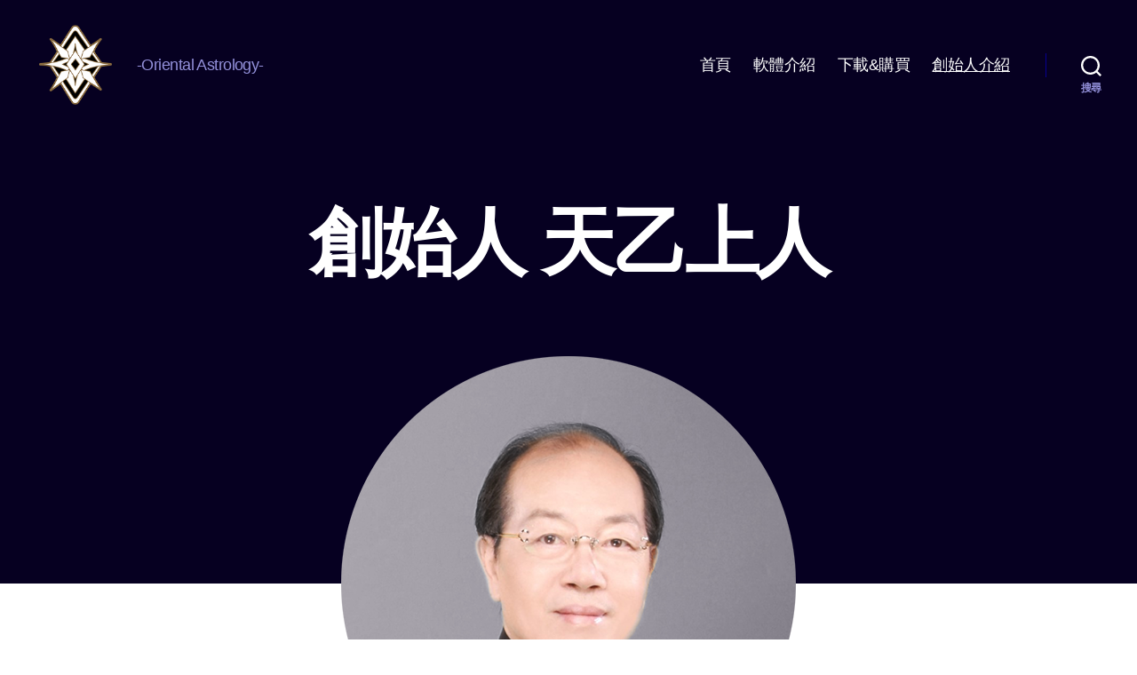

--- FILE ---
content_type: text/html; charset=UTF-8
request_url: https://www.skyfate.tw/?page_id=22
body_size: 26716
content:
<!DOCTYPE html>

<html class="no-js" lang="zh-TW">

	<head>

		<meta charset="UTF-8">
		<meta name="viewport" content="width=device-width, initial-scale=1.0">

		<link rel="profile" href="https://gmpg.org/xfn/11">

				    <!-- PVC Template -->
    <script type="text/template" id="pvc-stats-view-template">
    <i class="pvc-stats-icon medium" aria-hidden="true"><svg xmlns="http://www.w3.org/2000/svg" version="1.0" viewBox="0 0 502 315" preserveAspectRatio="xMidYMid meet"><g transform="translate(0,332) scale(0.1,-0.1)" fill="" stroke="none"><path d="M2394 3279 l-29 -30 -3 -207 c-2 -182 0 -211 15 -242 39 -76 157 -76 196 0 15 31 17 60 15 243 l-3 209 -33 29 c-26 23 -41 29 -80 29 -41 0 -53 -5 -78 -31z"/><path d="M3085 3251 c-45 -19 -58 -50 -96 -229 -47 -217 -49 -260 -13 -295 52 -53 146 -42 177 20 16 31 87 366 87 410 0 70 -86 122 -155 94z"/><path d="M1751 3234 c-13 -9 -29 -31 -37 -50 -12 -29 -10 -49 21 -204 19 -94 39 -189 45 -210 14 -50 54 -80 110 -80 34 0 48 6 76 34 21 21 34 44 34 59 0 14 -18 113 -40 219 -37 178 -43 195 -70 221 -36 32 -101 37 -139 11z"/><path d="M1163 3073 c-36 -7 -73 -59 -73 -102 0 -56 133 -378 171 -413 34 -32 83 -37 129 -13 70 36 67 87 -16 290 -86 209 -89 214 -129 231 -35 14 -42 15 -82 7z"/><path d="M3689 3066 c-15 -9 -33 -30 -42 -48 -48 -103 -147 -355 -147 -375 0 -98 131 -148 192 -74 13 15 57 108 97 206 80 196 84 226 37 273 -30 30 -99 39 -137 18z"/><path d="M583 2784 c-38 -19 -67 -74 -58 -113 9 -42 211 -354 242 -373 16 -10 45 -18 66 -18 51 0 107 52 107 100 0 39 -1 41 -124 234 -80 126 -108 162 -133 173 -41 17 -61 16 -100 -3z"/><path d="M4250 2784 c-14 -9 -74 -91 -133 -183 -95 -150 -107 -173 -107 -213 0 -55 33 -94 87 -104 67 -13 90 8 211 198 130 202 137 225 78 284 -27 27 -42 34 -72 34 -22 0 -50 -8 -64 -16z"/><path d="M2275 2693 c-553 -48 -1095 -270 -1585 -649 -135 -104 -459 -423 -483 -476 -23 -49 -22 -139 2 -186 73 -142 361 -457 571 -626 285 -228 642 -407 990 -497 242 -63 336 -73 660 -74 310 0 370 5 595 52 535 111 1045 392 1455 803 122 121 250 273 275 326 19 41 19 137 0 174 -41 79 -309 363 -465 492 -447 370 -946 591 -1479 653 -113 14 -422 18 -536 8z m395 -428 c171 -34 330 -124 456 -258 112 -119 167 -219 211 -378 27 -96 24 -300 -5 -401 -72 -255 -236 -447 -474 -557 -132 -62 -201 -76 -368 -76 -167 0 -236 14 -368 76 -213 98 -373 271 -451 485 -162 444 86 934 547 1084 153 49 292 57 452 25z m909 -232 c222 -123 408 -262 593 -441 76 -74 138 -139 138 -144 0 -16 -233 -242 -330 -319 -155 -123 -309 -223 -461 -299 l-81 -41 32 46 c18 26 49 83 70 128 143 306 141 649 -6 957 -25 52 -61 116 -79 142 l-34 47 45 -20 c26 -10 76 -36 113 -56z m-2057 25 c-40 -58 -105 -190 -130 -263 -110 -324 -59 -707 132 -981 25 -35 42 -64 37 -64 -19 0 -241 119 -326 174 -188 122 -406 314 -532 468 l-58 71 108 103 c185 178 428 349 672 473 66 33 121 60 123 61 2 0 -10 -19 -26 -42z"/><path d="M2375 1950 c-198 -44 -350 -190 -395 -379 -18 -76 -8 -221 19 -290 114 -284 457 -406 731 -260 98 52 188 154 231 260 27 69 37 214 19 290 -38 163 -166 304 -326 360 -67 23 -215 33 -279 19z"/></g></svg></i>
	 <%= total_view %> 瀏覽	<% if ( today_view > 0 ) { %>
		<span class="views_today">,  <%= today_view %> 今日瀏覽</span>
	<% } %>
	</span>
	</script>
		    <meta name='robots' content='index, follow, max-image-preview:large, max-snippet:-1, max-video-preview:-1' />

	<!-- This site is optimized with the Yoast SEO plugin v26.6 - https://yoast.com/wordpress/plugins/seo/ -->
	<title>創始人 天乙上人 - 東方星理學</title>
	<link rel="canonical" href="https://skyfate.tw/?page_id=22" />
	<meta property="og:locale" content="zh_TW" />
	<meta property="og:type" content="article" />
	<meta property="og:title" content="創始人 天乙上人 - 東方星理學" />
	<meta property="og:description" content="畢生鑽研斗數系統，潛心著作、教學四十年，十年前開始研發以「圖像符號」代替星座名稱，並以古代宮廷的人物，為古老的 [&hellip;]" />
	<meta property="og:url" content="https://skyfate.tw/?page_id=22" />
	<meta property="og:site_name" content="東方星理學" />
	<meta property="article:publisher" content="https://www.facebook.com/stareastpress/" />
	<meta property="article:modified_time" content="2020-04-23T03:47:14+00:00" />
	<meta property="og:image" content="https://skyfate.tw/wp-content/uploads/2020/03/teach_pic_g.png" />
	<meta property="og:image:width" content="512" />
	<meta property="og:image:height" content="512" />
	<meta property="og:image:type" content="image/png" />
	<meta name="twitter:card" content="summary_large_image" />
	<script type="application/ld+json" class="yoast-schema-graph">{"@context":"https://schema.org","@graph":[{"@type":"WebPage","@id":"https://skyfate.tw/?page_id=22","url":"https://skyfate.tw/?page_id=22","name":"創始人 天乙上人 - 東方星理學","isPartOf":{"@id":"https://www.skyfate.tw/#website"},"primaryImageOfPage":{"@id":"https://skyfate.tw/?page_id=22#primaryimage"},"image":{"@id":"https://skyfate.tw/?page_id=22#primaryimage"},"thumbnailUrl":"https://www.skyfate.tw/wp-content/uploads/2020/03/teach_pic_g.png","datePublished":"2020-03-09T08:37:49+00:00","dateModified":"2020-04-23T03:47:14+00:00","breadcrumb":{"@id":"https://skyfate.tw/?page_id=22#breadcrumb"},"inLanguage":"zh-TW","potentialAction":[{"@type":"ReadAction","target":["https://skyfate.tw/?page_id=22"]}]},{"@type":"ImageObject","inLanguage":"zh-TW","@id":"https://skyfate.tw/?page_id=22#primaryimage","url":"https://www.skyfate.tw/wp-content/uploads/2020/03/teach_pic_g.png","contentUrl":"https://www.skyfate.tw/wp-content/uploads/2020/03/teach_pic_g.png","width":512,"height":512},{"@type":"BreadcrumbList","@id":"https://skyfate.tw/?page_id=22#breadcrumb","itemListElement":[{"@type":"ListItem","position":1,"name":"首頁","item":"https://www.skyfate.tw/"},{"@type":"ListItem","position":2,"name":"創始人 天乙上人"}]},{"@type":"WebSite","@id":"https://www.skyfate.tw/#website","url":"https://www.skyfate.tw/","name":"東方星理學","description":"-Oriental Astrology-","publisher":{"@id":"https://www.skyfate.tw/#organization"},"potentialAction":[{"@type":"SearchAction","target":{"@type":"EntryPoint","urlTemplate":"https://www.skyfate.tw/?s={search_term_string}"},"query-input":{"@type":"PropertyValueSpecification","valueRequired":true,"valueName":"search_term_string"}}],"inLanguage":"zh-TW"},{"@type":"Organization","@id":"https://www.skyfate.tw/#organization","name":"東方星理學","url":"https://www.skyfate.tw/","logo":{"@type":"ImageObject","inLanguage":"zh-TW","@id":"https://www.skyfate.tw/#/schema/logo/image/","url":"https://skyfate.tw/wp-content/uploads/2020/03/SkyFate_icons.png","contentUrl":"https://skyfate.tw/wp-content/uploads/2020/03/SkyFate_icons.png","width":512,"height":512,"caption":"東方星理學"},"image":{"@id":"https://www.skyfate.tw/#/schema/logo/image/"},"sameAs":["https://www.facebook.com/stareastpress/"]}]}</script>
	<!-- / Yoast SEO plugin. -->


<link rel='dns-prefetch' href='//www.google.com' />
<link rel="alternate" type="application/rss+xml" title="訂閱《東方星理學》&raquo; 資訊提供" href="https://www.skyfate.tw/?feed=rss2" />
<link rel="alternate" type="application/rss+xml" title="訂閱《東方星理學》&raquo; 留言的資訊提供" href="https://www.skyfate.tw/?feed=comments-rss2" />
<link rel="alternate" title="oEmbed (JSON)" type="application/json+oembed" href="https://www.skyfate.tw/index.php?rest_route=%2Foembed%2F1.0%2Fembed&#038;url=https%3A%2F%2Fwww.skyfate.tw%2F%3Fpage_id%3D22" />
<link rel="alternate" title="oEmbed (XML)" type="text/xml+oembed" href="https://www.skyfate.tw/index.php?rest_route=%2Foembed%2F1.0%2Fembed&#038;url=https%3A%2F%2Fwww.skyfate.tw%2F%3Fpage_id%3D22&#038;format=xml" />
<style id='wp-img-auto-sizes-contain-inline-css'>
img:is([sizes=auto i],[sizes^="auto," i]){contain-intrinsic-size:3000px 1500px}
/*# sourceURL=wp-img-auto-sizes-contain-inline-css */
</style>
<link rel='stylesheet' id='sdm-styles-css' href='https://www.skyfate.tw/wp-content/plugins/simple-download-monitor/css/sdm_wp_styles.css?ver=6.9' media='all' />
<style id='wp-emoji-styles-inline-css'>

	img.wp-smiley, img.emoji {
		display: inline !important;
		border: none !important;
		box-shadow: none !important;
		height: 1em !important;
		width: 1em !important;
		margin: 0 0.07em !important;
		vertical-align: -0.1em !important;
		background: none !important;
		padding: 0 !important;
	}
/*# sourceURL=wp-emoji-styles-inline-css */
</style>
<style id='wp-block-library-inline-css'>
:root{--wp-block-synced-color:#7a00df;--wp-block-synced-color--rgb:122,0,223;--wp-bound-block-color:var(--wp-block-synced-color);--wp-editor-canvas-background:#ddd;--wp-admin-theme-color:#007cba;--wp-admin-theme-color--rgb:0,124,186;--wp-admin-theme-color-darker-10:#006ba1;--wp-admin-theme-color-darker-10--rgb:0,107,160.5;--wp-admin-theme-color-darker-20:#005a87;--wp-admin-theme-color-darker-20--rgb:0,90,135;--wp-admin-border-width-focus:2px}@media (min-resolution:192dpi){:root{--wp-admin-border-width-focus:1.5px}}.wp-element-button{cursor:pointer}:root .has-very-light-gray-background-color{background-color:#eee}:root .has-very-dark-gray-background-color{background-color:#313131}:root .has-very-light-gray-color{color:#eee}:root .has-very-dark-gray-color{color:#313131}:root .has-vivid-green-cyan-to-vivid-cyan-blue-gradient-background{background:linear-gradient(135deg,#00d084,#0693e3)}:root .has-purple-crush-gradient-background{background:linear-gradient(135deg,#34e2e4,#4721fb 50%,#ab1dfe)}:root .has-hazy-dawn-gradient-background{background:linear-gradient(135deg,#faaca8,#dad0ec)}:root .has-subdued-olive-gradient-background{background:linear-gradient(135deg,#fafae1,#67a671)}:root .has-atomic-cream-gradient-background{background:linear-gradient(135deg,#fdd79a,#004a59)}:root .has-nightshade-gradient-background{background:linear-gradient(135deg,#330968,#31cdcf)}:root .has-midnight-gradient-background{background:linear-gradient(135deg,#020381,#2874fc)}:root{--wp--preset--font-size--normal:16px;--wp--preset--font-size--huge:42px}.has-regular-font-size{font-size:1em}.has-larger-font-size{font-size:2.625em}.has-normal-font-size{font-size:var(--wp--preset--font-size--normal)}.has-huge-font-size{font-size:var(--wp--preset--font-size--huge)}.has-text-align-center{text-align:center}.has-text-align-left{text-align:left}.has-text-align-right{text-align:right}.has-fit-text{white-space:nowrap!important}#end-resizable-editor-section{display:none}.aligncenter{clear:both}.items-justified-left{justify-content:flex-start}.items-justified-center{justify-content:center}.items-justified-right{justify-content:flex-end}.items-justified-space-between{justify-content:space-between}.screen-reader-text{border:0;clip-path:inset(50%);height:1px;margin:-1px;overflow:hidden;padding:0;position:absolute;width:1px;word-wrap:normal!important}.screen-reader-text:focus{background-color:#ddd;clip-path:none;color:#444;display:block;font-size:1em;height:auto;left:5px;line-height:normal;padding:15px 23px 14px;text-decoration:none;top:5px;width:auto;z-index:100000}html :where(.has-border-color){border-style:solid}html :where([style*=border-top-color]){border-top-style:solid}html :where([style*=border-right-color]){border-right-style:solid}html :where([style*=border-bottom-color]){border-bottom-style:solid}html :where([style*=border-left-color]){border-left-style:solid}html :where([style*=border-width]){border-style:solid}html :where([style*=border-top-width]){border-top-style:solid}html :where([style*=border-right-width]){border-right-style:solid}html :where([style*=border-bottom-width]){border-bottom-style:solid}html :where([style*=border-left-width]){border-left-style:solid}html :where(img[class*=wp-image-]){height:auto;max-width:100%}:where(figure){margin:0 0 1em}html :where(.is-position-sticky){--wp-admin--admin-bar--position-offset:var(--wp-admin--admin-bar--height,0px)}@media screen and (max-width:600px){html :where(.is-position-sticky){--wp-admin--admin-bar--position-offset:0px}}

/*# sourceURL=wp-block-library-inline-css */
</style><style id='wp-block-gallery-inline-css'>
.blocks-gallery-grid:not(.has-nested-images),.wp-block-gallery:not(.has-nested-images){display:flex;flex-wrap:wrap;list-style-type:none;margin:0;padding:0}.blocks-gallery-grid:not(.has-nested-images) .blocks-gallery-image,.blocks-gallery-grid:not(.has-nested-images) .blocks-gallery-item,.wp-block-gallery:not(.has-nested-images) .blocks-gallery-image,.wp-block-gallery:not(.has-nested-images) .blocks-gallery-item{display:flex;flex-direction:column;flex-grow:1;justify-content:center;margin:0 1em 1em 0;position:relative;width:calc(50% - 1em)}.blocks-gallery-grid:not(.has-nested-images) .blocks-gallery-image:nth-of-type(2n),.blocks-gallery-grid:not(.has-nested-images) .blocks-gallery-item:nth-of-type(2n),.wp-block-gallery:not(.has-nested-images) .blocks-gallery-image:nth-of-type(2n),.wp-block-gallery:not(.has-nested-images) .blocks-gallery-item:nth-of-type(2n){margin-right:0}.blocks-gallery-grid:not(.has-nested-images) .blocks-gallery-image figure,.blocks-gallery-grid:not(.has-nested-images) .blocks-gallery-item figure,.wp-block-gallery:not(.has-nested-images) .blocks-gallery-image figure,.wp-block-gallery:not(.has-nested-images) .blocks-gallery-item figure{align-items:flex-end;display:flex;height:100%;justify-content:flex-start;margin:0}.blocks-gallery-grid:not(.has-nested-images) .blocks-gallery-image img,.blocks-gallery-grid:not(.has-nested-images) .blocks-gallery-item img,.wp-block-gallery:not(.has-nested-images) .blocks-gallery-image img,.wp-block-gallery:not(.has-nested-images) .blocks-gallery-item img{display:block;height:auto;max-width:100%;width:auto}.blocks-gallery-grid:not(.has-nested-images) .blocks-gallery-image figcaption,.blocks-gallery-grid:not(.has-nested-images) .blocks-gallery-item figcaption,.wp-block-gallery:not(.has-nested-images) .blocks-gallery-image figcaption,.wp-block-gallery:not(.has-nested-images) .blocks-gallery-item figcaption{background:linear-gradient(0deg,#000000b3,#0000004d 70%,#0000);bottom:0;box-sizing:border-box;color:#fff;font-size:.8em;margin:0;max-height:100%;overflow:auto;padding:3em .77em .7em;position:absolute;text-align:center;width:100%;z-index:2}.blocks-gallery-grid:not(.has-nested-images) .blocks-gallery-image figcaption img,.blocks-gallery-grid:not(.has-nested-images) .blocks-gallery-item figcaption img,.wp-block-gallery:not(.has-nested-images) .blocks-gallery-image figcaption img,.wp-block-gallery:not(.has-nested-images) .blocks-gallery-item figcaption img{display:inline}.blocks-gallery-grid:not(.has-nested-images) figcaption,.wp-block-gallery:not(.has-nested-images) figcaption{flex-grow:1}.blocks-gallery-grid:not(.has-nested-images).is-cropped .blocks-gallery-image a,.blocks-gallery-grid:not(.has-nested-images).is-cropped .blocks-gallery-image img,.blocks-gallery-grid:not(.has-nested-images).is-cropped .blocks-gallery-item a,.blocks-gallery-grid:not(.has-nested-images).is-cropped .blocks-gallery-item img,.wp-block-gallery:not(.has-nested-images).is-cropped .blocks-gallery-image a,.wp-block-gallery:not(.has-nested-images).is-cropped .blocks-gallery-image img,.wp-block-gallery:not(.has-nested-images).is-cropped .blocks-gallery-item a,.wp-block-gallery:not(.has-nested-images).is-cropped .blocks-gallery-item img{flex:1;height:100%;object-fit:cover;width:100%}.blocks-gallery-grid:not(.has-nested-images).columns-1 .blocks-gallery-image,.blocks-gallery-grid:not(.has-nested-images).columns-1 .blocks-gallery-item,.wp-block-gallery:not(.has-nested-images).columns-1 .blocks-gallery-image,.wp-block-gallery:not(.has-nested-images).columns-1 .blocks-gallery-item{margin-right:0;width:100%}@media (min-width:600px){.blocks-gallery-grid:not(.has-nested-images).columns-3 .blocks-gallery-image,.blocks-gallery-grid:not(.has-nested-images).columns-3 .blocks-gallery-item,.wp-block-gallery:not(.has-nested-images).columns-3 .blocks-gallery-image,.wp-block-gallery:not(.has-nested-images).columns-3 .blocks-gallery-item{margin-right:1em;width:calc(33.33333% - .66667em)}.blocks-gallery-grid:not(.has-nested-images).columns-4 .blocks-gallery-image,.blocks-gallery-grid:not(.has-nested-images).columns-4 .blocks-gallery-item,.wp-block-gallery:not(.has-nested-images).columns-4 .blocks-gallery-image,.wp-block-gallery:not(.has-nested-images).columns-4 .blocks-gallery-item{margin-right:1em;width:calc(25% - .75em)}.blocks-gallery-grid:not(.has-nested-images).columns-5 .blocks-gallery-image,.blocks-gallery-grid:not(.has-nested-images).columns-5 .blocks-gallery-item,.wp-block-gallery:not(.has-nested-images).columns-5 .blocks-gallery-image,.wp-block-gallery:not(.has-nested-images).columns-5 .blocks-gallery-item{margin-right:1em;width:calc(20% - .8em)}.blocks-gallery-grid:not(.has-nested-images).columns-6 .blocks-gallery-image,.blocks-gallery-grid:not(.has-nested-images).columns-6 .blocks-gallery-item,.wp-block-gallery:not(.has-nested-images).columns-6 .blocks-gallery-image,.wp-block-gallery:not(.has-nested-images).columns-6 .blocks-gallery-item{margin-right:1em;width:calc(16.66667% - .83333em)}.blocks-gallery-grid:not(.has-nested-images).columns-7 .blocks-gallery-image,.blocks-gallery-grid:not(.has-nested-images).columns-7 .blocks-gallery-item,.wp-block-gallery:not(.has-nested-images).columns-7 .blocks-gallery-image,.wp-block-gallery:not(.has-nested-images).columns-7 .blocks-gallery-item{margin-right:1em;width:calc(14.28571% - .85714em)}.blocks-gallery-grid:not(.has-nested-images).columns-8 .blocks-gallery-image,.blocks-gallery-grid:not(.has-nested-images).columns-8 .blocks-gallery-item,.wp-block-gallery:not(.has-nested-images).columns-8 .blocks-gallery-image,.wp-block-gallery:not(.has-nested-images).columns-8 .blocks-gallery-item{margin-right:1em;width:calc(12.5% - .875em)}.blocks-gallery-grid:not(.has-nested-images).columns-1 .blocks-gallery-image:nth-of-type(1n),.blocks-gallery-grid:not(.has-nested-images).columns-1 .blocks-gallery-item:nth-of-type(1n),.blocks-gallery-grid:not(.has-nested-images).columns-2 .blocks-gallery-image:nth-of-type(2n),.blocks-gallery-grid:not(.has-nested-images).columns-2 .blocks-gallery-item:nth-of-type(2n),.blocks-gallery-grid:not(.has-nested-images).columns-3 .blocks-gallery-image:nth-of-type(3n),.blocks-gallery-grid:not(.has-nested-images).columns-3 .blocks-gallery-item:nth-of-type(3n),.blocks-gallery-grid:not(.has-nested-images).columns-4 .blocks-gallery-image:nth-of-type(4n),.blocks-gallery-grid:not(.has-nested-images).columns-4 .blocks-gallery-item:nth-of-type(4n),.blocks-gallery-grid:not(.has-nested-images).columns-5 .blocks-gallery-image:nth-of-type(5n),.blocks-gallery-grid:not(.has-nested-images).columns-5 .blocks-gallery-item:nth-of-type(5n),.blocks-gallery-grid:not(.has-nested-images).columns-6 .blocks-gallery-image:nth-of-type(6n),.blocks-gallery-grid:not(.has-nested-images).columns-6 .blocks-gallery-item:nth-of-type(6n),.blocks-gallery-grid:not(.has-nested-images).columns-7 .blocks-gallery-image:nth-of-type(7n),.blocks-gallery-grid:not(.has-nested-images).columns-7 .blocks-gallery-item:nth-of-type(7n),.blocks-gallery-grid:not(.has-nested-images).columns-8 .blocks-gallery-image:nth-of-type(8n),.blocks-gallery-grid:not(.has-nested-images).columns-8 .blocks-gallery-item:nth-of-type(8n),.wp-block-gallery:not(.has-nested-images).columns-1 .blocks-gallery-image:nth-of-type(1n),.wp-block-gallery:not(.has-nested-images).columns-1 .blocks-gallery-item:nth-of-type(1n),.wp-block-gallery:not(.has-nested-images).columns-2 .blocks-gallery-image:nth-of-type(2n),.wp-block-gallery:not(.has-nested-images).columns-2 .blocks-gallery-item:nth-of-type(2n),.wp-block-gallery:not(.has-nested-images).columns-3 .blocks-gallery-image:nth-of-type(3n),.wp-block-gallery:not(.has-nested-images).columns-3 .blocks-gallery-item:nth-of-type(3n),.wp-block-gallery:not(.has-nested-images).columns-4 .blocks-gallery-image:nth-of-type(4n),.wp-block-gallery:not(.has-nested-images).columns-4 .blocks-gallery-item:nth-of-type(4n),.wp-block-gallery:not(.has-nested-images).columns-5 .blocks-gallery-image:nth-of-type(5n),.wp-block-gallery:not(.has-nested-images).columns-5 .blocks-gallery-item:nth-of-type(5n),.wp-block-gallery:not(.has-nested-images).columns-6 .blocks-gallery-image:nth-of-type(6n),.wp-block-gallery:not(.has-nested-images).columns-6 .blocks-gallery-item:nth-of-type(6n),.wp-block-gallery:not(.has-nested-images).columns-7 .blocks-gallery-image:nth-of-type(7n),.wp-block-gallery:not(.has-nested-images).columns-7 .blocks-gallery-item:nth-of-type(7n),.wp-block-gallery:not(.has-nested-images).columns-8 .blocks-gallery-image:nth-of-type(8n),.wp-block-gallery:not(.has-nested-images).columns-8 .blocks-gallery-item:nth-of-type(8n){margin-right:0}}.blocks-gallery-grid:not(.has-nested-images) .blocks-gallery-image:last-child,.blocks-gallery-grid:not(.has-nested-images) .blocks-gallery-item:last-child,.wp-block-gallery:not(.has-nested-images) .blocks-gallery-image:last-child,.wp-block-gallery:not(.has-nested-images) .blocks-gallery-item:last-child{margin-right:0}.blocks-gallery-grid:not(.has-nested-images).alignleft,.blocks-gallery-grid:not(.has-nested-images).alignright,.wp-block-gallery:not(.has-nested-images).alignleft,.wp-block-gallery:not(.has-nested-images).alignright{max-width:420px;width:100%}.blocks-gallery-grid:not(.has-nested-images).aligncenter .blocks-gallery-item figure,.wp-block-gallery:not(.has-nested-images).aligncenter .blocks-gallery-item figure{justify-content:center}.wp-block-gallery:not(.is-cropped) .blocks-gallery-item{align-self:flex-start}figure.wp-block-gallery.has-nested-images{align-items:normal}.wp-block-gallery.has-nested-images figure.wp-block-image:not(#individual-image){margin:0;width:calc(50% - var(--wp--style--unstable-gallery-gap, 16px)/2)}.wp-block-gallery.has-nested-images figure.wp-block-image{box-sizing:border-box;display:flex;flex-direction:column;flex-grow:1;justify-content:center;max-width:100%;position:relative}.wp-block-gallery.has-nested-images figure.wp-block-image>a,.wp-block-gallery.has-nested-images figure.wp-block-image>div{flex-direction:column;flex-grow:1;margin:0}.wp-block-gallery.has-nested-images figure.wp-block-image img{display:block;height:auto;max-width:100%!important;width:auto}.wp-block-gallery.has-nested-images figure.wp-block-image figcaption,.wp-block-gallery.has-nested-images figure.wp-block-image:has(figcaption):before{bottom:0;left:0;max-height:100%;position:absolute;right:0}.wp-block-gallery.has-nested-images figure.wp-block-image:has(figcaption):before{backdrop-filter:blur(3px);content:"";height:100%;-webkit-mask-image:linear-gradient(0deg,#000 20%,#0000);mask-image:linear-gradient(0deg,#000 20%,#0000);max-height:40%;pointer-events:none}.wp-block-gallery.has-nested-images figure.wp-block-image figcaption{box-sizing:border-box;color:#fff;font-size:13px;margin:0;overflow:auto;padding:1em;text-align:center;text-shadow:0 0 1.5px #000}.wp-block-gallery.has-nested-images figure.wp-block-image figcaption::-webkit-scrollbar{height:12px;width:12px}.wp-block-gallery.has-nested-images figure.wp-block-image figcaption::-webkit-scrollbar-track{background-color:initial}.wp-block-gallery.has-nested-images figure.wp-block-image figcaption::-webkit-scrollbar-thumb{background-clip:padding-box;background-color:initial;border:3px solid #0000;border-radius:8px}.wp-block-gallery.has-nested-images figure.wp-block-image figcaption:focus-within::-webkit-scrollbar-thumb,.wp-block-gallery.has-nested-images figure.wp-block-image figcaption:focus::-webkit-scrollbar-thumb,.wp-block-gallery.has-nested-images figure.wp-block-image figcaption:hover::-webkit-scrollbar-thumb{background-color:#fffc}.wp-block-gallery.has-nested-images figure.wp-block-image figcaption{scrollbar-color:#0000 #0000;scrollbar-gutter:stable both-edges;scrollbar-width:thin}.wp-block-gallery.has-nested-images figure.wp-block-image figcaption:focus,.wp-block-gallery.has-nested-images figure.wp-block-image figcaption:focus-within,.wp-block-gallery.has-nested-images figure.wp-block-image figcaption:hover{scrollbar-color:#fffc #0000}.wp-block-gallery.has-nested-images figure.wp-block-image figcaption{will-change:transform}@media (hover:none){.wp-block-gallery.has-nested-images figure.wp-block-image figcaption{scrollbar-color:#fffc #0000}}.wp-block-gallery.has-nested-images figure.wp-block-image figcaption{background:linear-gradient(0deg,#0006,#0000)}.wp-block-gallery.has-nested-images figure.wp-block-image figcaption img{display:inline}.wp-block-gallery.has-nested-images figure.wp-block-image figcaption a{color:inherit}.wp-block-gallery.has-nested-images figure.wp-block-image.has-custom-border img{box-sizing:border-box}.wp-block-gallery.has-nested-images figure.wp-block-image.has-custom-border>a,.wp-block-gallery.has-nested-images figure.wp-block-image.has-custom-border>div,.wp-block-gallery.has-nested-images figure.wp-block-image.is-style-rounded>a,.wp-block-gallery.has-nested-images figure.wp-block-image.is-style-rounded>div{flex:1 1 auto}.wp-block-gallery.has-nested-images figure.wp-block-image.has-custom-border figcaption,.wp-block-gallery.has-nested-images figure.wp-block-image.is-style-rounded figcaption{background:none;color:inherit;flex:initial;margin:0;padding:10px 10px 9px;position:relative;text-shadow:none}.wp-block-gallery.has-nested-images figure.wp-block-image.has-custom-border:before,.wp-block-gallery.has-nested-images figure.wp-block-image.is-style-rounded:before{content:none}.wp-block-gallery.has-nested-images figcaption{flex-basis:100%;flex-grow:1;text-align:center}.wp-block-gallery.has-nested-images:not(.is-cropped) figure.wp-block-image:not(#individual-image){margin-bottom:auto;margin-top:0}.wp-block-gallery.has-nested-images.is-cropped figure.wp-block-image:not(#individual-image){align-self:inherit}.wp-block-gallery.has-nested-images.is-cropped figure.wp-block-image:not(#individual-image)>a,.wp-block-gallery.has-nested-images.is-cropped figure.wp-block-image:not(#individual-image)>div:not(.components-drop-zone){display:flex}.wp-block-gallery.has-nested-images.is-cropped figure.wp-block-image:not(#individual-image) a,.wp-block-gallery.has-nested-images.is-cropped figure.wp-block-image:not(#individual-image) img{flex:1 0 0%;height:100%;object-fit:cover;width:100%}.wp-block-gallery.has-nested-images.columns-1 figure.wp-block-image:not(#individual-image){width:100%}@media (min-width:600px){.wp-block-gallery.has-nested-images.columns-3 figure.wp-block-image:not(#individual-image){width:calc(33.33333% - var(--wp--style--unstable-gallery-gap, 16px)*.66667)}.wp-block-gallery.has-nested-images.columns-4 figure.wp-block-image:not(#individual-image){width:calc(25% - var(--wp--style--unstable-gallery-gap, 16px)*.75)}.wp-block-gallery.has-nested-images.columns-5 figure.wp-block-image:not(#individual-image){width:calc(20% - var(--wp--style--unstable-gallery-gap, 16px)*.8)}.wp-block-gallery.has-nested-images.columns-6 figure.wp-block-image:not(#individual-image){width:calc(16.66667% - var(--wp--style--unstable-gallery-gap, 16px)*.83333)}.wp-block-gallery.has-nested-images.columns-7 figure.wp-block-image:not(#individual-image){width:calc(14.28571% - var(--wp--style--unstable-gallery-gap, 16px)*.85714)}.wp-block-gallery.has-nested-images.columns-8 figure.wp-block-image:not(#individual-image){width:calc(12.5% - var(--wp--style--unstable-gallery-gap, 16px)*.875)}.wp-block-gallery.has-nested-images.columns-default figure.wp-block-image:not(#individual-image){width:calc(33.33% - var(--wp--style--unstable-gallery-gap, 16px)*.66667)}.wp-block-gallery.has-nested-images.columns-default figure.wp-block-image:not(#individual-image):first-child:nth-last-child(2),.wp-block-gallery.has-nested-images.columns-default figure.wp-block-image:not(#individual-image):first-child:nth-last-child(2)~figure.wp-block-image:not(#individual-image){width:calc(50% - var(--wp--style--unstable-gallery-gap, 16px)*.5)}.wp-block-gallery.has-nested-images.columns-default figure.wp-block-image:not(#individual-image):first-child:last-child{width:100%}}.wp-block-gallery.has-nested-images.alignleft,.wp-block-gallery.has-nested-images.alignright{max-width:420px;width:100%}.wp-block-gallery.has-nested-images.aligncenter{justify-content:center}
/*# sourceURL=https://www.skyfate.tw/wp-includes/blocks/gallery/style.min.css */
</style>
<style id='wp-block-image-inline-css'>
.wp-block-image>a,.wp-block-image>figure>a{display:inline-block}.wp-block-image img{box-sizing:border-box;height:auto;max-width:100%;vertical-align:bottom}@media not (prefers-reduced-motion){.wp-block-image img.hide{visibility:hidden}.wp-block-image img.show{animation:show-content-image .4s}}.wp-block-image[style*=border-radius] img,.wp-block-image[style*=border-radius]>a{border-radius:inherit}.wp-block-image.has-custom-border img{box-sizing:border-box}.wp-block-image.aligncenter{text-align:center}.wp-block-image.alignfull>a,.wp-block-image.alignwide>a{width:100%}.wp-block-image.alignfull img,.wp-block-image.alignwide img{height:auto;width:100%}.wp-block-image .aligncenter,.wp-block-image .alignleft,.wp-block-image .alignright,.wp-block-image.aligncenter,.wp-block-image.alignleft,.wp-block-image.alignright{display:table}.wp-block-image .aligncenter>figcaption,.wp-block-image .alignleft>figcaption,.wp-block-image .alignright>figcaption,.wp-block-image.aligncenter>figcaption,.wp-block-image.alignleft>figcaption,.wp-block-image.alignright>figcaption{caption-side:bottom;display:table-caption}.wp-block-image .alignleft{float:left;margin:.5em 1em .5em 0}.wp-block-image .alignright{float:right;margin:.5em 0 .5em 1em}.wp-block-image .aligncenter{margin-left:auto;margin-right:auto}.wp-block-image :where(figcaption){margin-bottom:1em;margin-top:.5em}.wp-block-image.is-style-circle-mask img{border-radius:9999px}@supports ((-webkit-mask-image:none) or (mask-image:none)) or (-webkit-mask-image:none){.wp-block-image.is-style-circle-mask img{border-radius:0;-webkit-mask-image:url('data:image/svg+xml;utf8,<svg viewBox="0 0 100 100" xmlns="http://www.w3.org/2000/svg"><circle cx="50" cy="50" r="50"/></svg>');mask-image:url('data:image/svg+xml;utf8,<svg viewBox="0 0 100 100" xmlns="http://www.w3.org/2000/svg"><circle cx="50" cy="50" r="50"/></svg>');mask-mode:alpha;-webkit-mask-position:center;mask-position:center;-webkit-mask-repeat:no-repeat;mask-repeat:no-repeat;-webkit-mask-size:contain;mask-size:contain}}:root :where(.wp-block-image.is-style-rounded img,.wp-block-image .is-style-rounded img){border-radius:9999px}.wp-block-image figure{margin:0}.wp-lightbox-container{display:flex;flex-direction:column;position:relative}.wp-lightbox-container img{cursor:zoom-in}.wp-lightbox-container img:hover+button{opacity:1}.wp-lightbox-container button{align-items:center;backdrop-filter:blur(16px) saturate(180%);background-color:#5a5a5a40;border:none;border-radius:4px;cursor:zoom-in;display:flex;height:20px;justify-content:center;opacity:0;padding:0;position:absolute;right:16px;text-align:center;top:16px;width:20px;z-index:100}@media not (prefers-reduced-motion){.wp-lightbox-container button{transition:opacity .2s ease}}.wp-lightbox-container button:focus-visible{outline:3px auto #5a5a5a40;outline:3px auto -webkit-focus-ring-color;outline-offset:3px}.wp-lightbox-container button:hover{cursor:pointer;opacity:1}.wp-lightbox-container button:focus{opacity:1}.wp-lightbox-container button:focus,.wp-lightbox-container button:hover,.wp-lightbox-container button:not(:hover):not(:active):not(.has-background){background-color:#5a5a5a40;border:none}.wp-lightbox-overlay{box-sizing:border-box;cursor:zoom-out;height:100vh;left:0;overflow:hidden;position:fixed;top:0;visibility:hidden;width:100%;z-index:100000}.wp-lightbox-overlay .close-button{align-items:center;cursor:pointer;display:flex;justify-content:center;min-height:40px;min-width:40px;padding:0;position:absolute;right:calc(env(safe-area-inset-right) + 16px);top:calc(env(safe-area-inset-top) + 16px);z-index:5000000}.wp-lightbox-overlay .close-button:focus,.wp-lightbox-overlay .close-button:hover,.wp-lightbox-overlay .close-button:not(:hover):not(:active):not(.has-background){background:none;border:none}.wp-lightbox-overlay .lightbox-image-container{height:var(--wp--lightbox-container-height);left:50%;overflow:hidden;position:absolute;top:50%;transform:translate(-50%,-50%);transform-origin:top left;width:var(--wp--lightbox-container-width);z-index:9999999999}.wp-lightbox-overlay .wp-block-image{align-items:center;box-sizing:border-box;display:flex;height:100%;justify-content:center;margin:0;position:relative;transform-origin:0 0;width:100%;z-index:3000000}.wp-lightbox-overlay .wp-block-image img{height:var(--wp--lightbox-image-height);min-height:var(--wp--lightbox-image-height);min-width:var(--wp--lightbox-image-width);width:var(--wp--lightbox-image-width)}.wp-lightbox-overlay .wp-block-image figcaption{display:none}.wp-lightbox-overlay button{background:none;border:none}.wp-lightbox-overlay .scrim{background-color:#fff;height:100%;opacity:.9;position:absolute;width:100%;z-index:2000000}.wp-lightbox-overlay.active{visibility:visible}@media not (prefers-reduced-motion){.wp-lightbox-overlay.active{animation:turn-on-visibility .25s both}.wp-lightbox-overlay.active img{animation:turn-on-visibility .35s both}.wp-lightbox-overlay.show-closing-animation:not(.active){animation:turn-off-visibility .35s both}.wp-lightbox-overlay.show-closing-animation:not(.active) img{animation:turn-off-visibility .25s both}.wp-lightbox-overlay.zoom.active{animation:none;opacity:1;visibility:visible}.wp-lightbox-overlay.zoom.active .lightbox-image-container{animation:lightbox-zoom-in .4s}.wp-lightbox-overlay.zoom.active .lightbox-image-container img{animation:none}.wp-lightbox-overlay.zoom.active .scrim{animation:turn-on-visibility .4s forwards}.wp-lightbox-overlay.zoom.show-closing-animation:not(.active){animation:none}.wp-lightbox-overlay.zoom.show-closing-animation:not(.active) .lightbox-image-container{animation:lightbox-zoom-out .4s}.wp-lightbox-overlay.zoom.show-closing-animation:not(.active) .lightbox-image-container img{animation:none}.wp-lightbox-overlay.zoom.show-closing-animation:not(.active) .scrim{animation:turn-off-visibility .4s forwards}}@keyframes show-content-image{0%{visibility:hidden}99%{visibility:hidden}to{visibility:visible}}@keyframes turn-on-visibility{0%{opacity:0}to{opacity:1}}@keyframes turn-off-visibility{0%{opacity:1;visibility:visible}99%{opacity:0;visibility:visible}to{opacity:0;visibility:hidden}}@keyframes lightbox-zoom-in{0%{transform:translate(calc((-100vw + var(--wp--lightbox-scrollbar-width))/2 + var(--wp--lightbox-initial-left-position)),calc(-50vh + var(--wp--lightbox-initial-top-position))) scale(var(--wp--lightbox-scale))}to{transform:translate(-50%,-50%) scale(1)}}@keyframes lightbox-zoom-out{0%{transform:translate(-50%,-50%) scale(1);visibility:visible}99%{visibility:visible}to{transform:translate(calc((-100vw + var(--wp--lightbox-scrollbar-width))/2 + var(--wp--lightbox-initial-left-position)),calc(-50vh + var(--wp--lightbox-initial-top-position))) scale(var(--wp--lightbox-scale));visibility:hidden}}
/*# sourceURL=https://www.skyfate.tw/wp-includes/blocks/image/style.min.css */
</style>
<style id='wp-block-group-inline-css'>
.wp-block-group{box-sizing:border-box}:where(.wp-block-group.wp-block-group-is-layout-constrained){position:relative}
/*# sourceURL=https://www.skyfate.tw/wp-includes/blocks/group/style.min.css */
</style>
<style id='global-styles-inline-css'>
:root{--wp--preset--aspect-ratio--square: 1;--wp--preset--aspect-ratio--4-3: 4/3;--wp--preset--aspect-ratio--3-4: 3/4;--wp--preset--aspect-ratio--3-2: 3/2;--wp--preset--aspect-ratio--2-3: 2/3;--wp--preset--aspect-ratio--16-9: 16/9;--wp--preset--aspect-ratio--9-16: 9/16;--wp--preset--color--black: #000000;--wp--preset--color--cyan-bluish-gray: #abb8c3;--wp--preset--color--white: #ffffff;--wp--preset--color--pale-pink: #f78da7;--wp--preset--color--vivid-red: #cf2e2e;--wp--preset--color--luminous-vivid-orange: #ff6900;--wp--preset--color--luminous-vivid-amber: #fcb900;--wp--preset--color--light-green-cyan: #7bdcb5;--wp--preset--color--vivid-green-cyan: #00d084;--wp--preset--color--pale-cyan-blue: #8ed1fc;--wp--preset--color--vivid-cyan-blue: #0693e3;--wp--preset--color--vivid-purple: #9b51e0;--wp--preset--color--accent: #0780a5;--wp--preset--color--primary: #000000;--wp--preset--color--secondary: #6d6d6d;--wp--preset--color--subtle-background: #dbdbdb;--wp--preset--color--background: #ffffff;--wp--preset--gradient--vivid-cyan-blue-to-vivid-purple: linear-gradient(135deg,rgb(6,147,227) 0%,rgb(155,81,224) 100%);--wp--preset--gradient--light-green-cyan-to-vivid-green-cyan: linear-gradient(135deg,rgb(122,220,180) 0%,rgb(0,208,130) 100%);--wp--preset--gradient--luminous-vivid-amber-to-luminous-vivid-orange: linear-gradient(135deg,rgb(252,185,0) 0%,rgb(255,105,0) 100%);--wp--preset--gradient--luminous-vivid-orange-to-vivid-red: linear-gradient(135deg,rgb(255,105,0) 0%,rgb(207,46,46) 100%);--wp--preset--gradient--very-light-gray-to-cyan-bluish-gray: linear-gradient(135deg,rgb(238,238,238) 0%,rgb(169,184,195) 100%);--wp--preset--gradient--cool-to-warm-spectrum: linear-gradient(135deg,rgb(74,234,220) 0%,rgb(151,120,209) 20%,rgb(207,42,186) 40%,rgb(238,44,130) 60%,rgb(251,105,98) 80%,rgb(254,248,76) 100%);--wp--preset--gradient--blush-light-purple: linear-gradient(135deg,rgb(255,206,236) 0%,rgb(152,150,240) 100%);--wp--preset--gradient--blush-bordeaux: linear-gradient(135deg,rgb(254,205,165) 0%,rgb(254,45,45) 50%,rgb(107,0,62) 100%);--wp--preset--gradient--luminous-dusk: linear-gradient(135deg,rgb(255,203,112) 0%,rgb(199,81,192) 50%,rgb(65,88,208) 100%);--wp--preset--gradient--pale-ocean: linear-gradient(135deg,rgb(255,245,203) 0%,rgb(182,227,212) 50%,rgb(51,167,181) 100%);--wp--preset--gradient--electric-grass: linear-gradient(135deg,rgb(202,248,128) 0%,rgb(113,206,126) 100%);--wp--preset--gradient--midnight: linear-gradient(135deg,rgb(2,3,129) 0%,rgb(40,116,252) 100%);--wp--preset--font-size--small: 18px;--wp--preset--font-size--medium: 20px;--wp--preset--font-size--large: 26.25px;--wp--preset--font-size--x-large: 42px;--wp--preset--font-size--normal: 21px;--wp--preset--font-size--larger: 32px;--wp--preset--spacing--20: 0.44rem;--wp--preset--spacing--30: 0.67rem;--wp--preset--spacing--40: 1rem;--wp--preset--spacing--50: 1.5rem;--wp--preset--spacing--60: 2.25rem;--wp--preset--spacing--70: 3.38rem;--wp--preset--spacing--80: 5.06rem;--wp--preset--shadow--natural: 6px 6px 9px rgba(0, 0, 0, 0.2);--wp--preset--shadow--deep: 12px 12px 50px rgba(0, 0, 0, 0.4);--wp--preset--shadow--sharp: 6px 6px 0px rgba(0, 0, 0, 0.2);--wp--preset--shadow--outlined: 6px 6px 0px -3px rgb(255, 255, 255), 6px 6px rgb(0, 0, 0);--wp--preset--shadow--crisp: 6px 6px 0px rgb(0, 0, 0);}:where(.is-layout-flex){gap: 0.5em;}:where(.is-layout-grid){gap: 0.5em;}body .is-layout-flex{display: flex;}.is-layout-flex{flex-wrap: wrap;align-items: center;}.is-layout-flex > :is(*, div){margin: 0;}body .is-layout-grid{display: grid;}.is-layout-grid > :is(*, div){margin: 0;}:where(.wp-block-columns.is-layout-flex){gap: 2em;}:where(.wp-block-columns.is-layout-grid){gap: 2em;}:where(.wp-block-post-template.is-layout-flex){gap: 1.25em;}:where(.wp-block-post-template.is-layout-grid){gap: 1.25em;}.has-black-color{color: var(--wp--preset--color--black) !important;}.has-cyan-bluish-gray-color{color: var(--wp--preset--color--cyan-bluish-gray) !important;}.has-white-color{color: var(--wp--preset--color--white) !important;}.has-pale-pink-color{color: var(--wp--preset--color--pale-pink) !important;}.has-vivid-red-color{color: var(--wp--preset--color--vivid-red) !important;}.has-luminous-vivid-orange-color{color: var(--wp--preset--color--luminous-vivid-orange) !important;}.has-luminous-vivid-amber-color{color: var(--wp--preset--color--luminous-vivid-amber) !important;}.has-light-green-cyan-color{color: var(--wp--preset--color--light-green-cyan) !important;}.has-vivid-green-cyan-color{color: var(--wp--preset--color--vivid-green-cyan) !important;}.has-pale-cyan-blue-color{color: var(--wp--preset--color--pale-cyan-blue) !important;}.has-vivid-cyan-blue-color{color: var(--wp--preset--color--vivid-cyan-blue) !important;}.has-vivid-purple-color{color: var(--wp--preset--color--vivid-purple) !important;}.has-black-background-color{background-color: var(--wp--preset--color--black) !important;}.has-cyan-bluish-gray-background-color{background-color: var(--wp--preset--color--cyan-bluish-gray) !important;}.has-white-background-color{background-color: var(--wp--preset--color--white) !important;}.has-pale-pink-background-color{background-color: var(--wp--preset--color--pale-pink) !important;}.has-vivid-red-background-color{background-color: var(--wp--preset--color--vivid-red) !important;}.has-luminous-vivid-orange-background-color{background-color: var(--wp--preset--color--luminous-vivid-orange) !important;}.has-luminous-vivid-amber-background-color{background-color: var(--wp--preset--color--luminous-vivid-amber) !important;}.has-light-green-cyan-background-color{background-color: var(--wp--preset--color--light-green-cyan) !important;}.has-vivid-green-cyan-background-color{background-color: var(--wp--preset--color--vivid-green-cyan) !important;}.has-pale-cyan-blue-background-color{background-color: var(--wp--preset--color--pale-cyan-blue) !important;}.has-vivid-cyan-blue-background-color{background-color: var(--wp--preset--color--vivid-cyan-blue) !important;}.has-vivid-purple-background-color{background-color: var(--wp--preset--color--vivid-purple) !important;}.has-black-border-color{border-color: var(--wp--preset--color--black) !important;}.has-cyan-bluish-gray-border-color{border-color: var(--wp--preset--color--cyan-bluish-gray) !important;}.has-white-border-color{border-color: var(--wp--preset--color--white) !important;}.has-pale-pink-border-color{border-color: var(--wp--preset--color--pale-pink) !important;}.has-vivid-red-border-color{border-color: var(--wp--preset--color--vivid-red) !important;}.has-luminous-vivid-orange-border-color{border-color: var(--wp--preset--color--luminous-vivid-orange) !important;}.has-luminous-vivid-amber-border-color{border-color: var(--wp--preset--color--luminous-vivid-amber) !important;}.has-light-green-cyan-border-color{border-color: var(--wp--preset--color--light-green-cyan) !important;}.has-vivid-green-cyan-border-color{border-color: var(--wp--preset--color--vivid-green-cyan) !important;}.has-pale-cyan-blue-border-color{border-color: var(--wp--preset--color--pale-cyan-blue) !important;}.has-vivid-cyan-blue-border-color{border-color: var(--wp--preset--color--vivid-cyan-blue) !important;}.has-vivid-purple-border-color{border-color: var(--wp--preset--color--vivid-purple) !important;}.has-vivid-cyan-blue-to-vivid-purple-gradient-background{background: var(--wp--preset--gradient--vivid-cyan-blue-to-vivid-purple) !important;}.has-light-green-cyan-to-vivid-green-cyan-gradient-background{background: var(--wp--preset--gradient--light-green-cyan-to-vivid-green-cyan) !important;}.has-luminous-vivid-amber-to-luminous-vivid-orange-gradient-background{background: var(--wp--preset--gradient--luminous-vivid-amber-to-luminous-vivid-orange) !important;}.has-luminous-vivid-orange-to-vivid-red-gradient-background{background: var(--wp--preset--gradient--luminous-vivid-orange-to-vivid-red) !important;}.has-very-light-gray-to-cyan-bluish-gray-gradient-background{background: var(--wp--preset--gradient--very-light-gray-to-cyan-bluish-gray) !important;}.has-cool-to-warm-spectrum-gradient-background{background: var(--wp--preset--gradient--cool-to-warm-spectrum) !important;}.has-blush-light-purple-gradient-background{background: var(--wp--preset--gradient--blush-light-purple) !important;}.has-blush-bordeaux-gradient-background{background: var(--wp--preset--gradient--blush-bordeaux) !important;}.has-luminous-dusk-gradient-background{background: var(--wp--preset--gradient--luminous-dusk) !important;}.has-pale-ocean-gradient-background{background: var(--wp--preset--gradient--pale-ocean) !important;}.has-electric-grass-gradient-background{background: var(--wp--preset--gradient--electric-grass) !important;}.has-midnight-gradient-background{background: var(--wp--preset--gradient--midnight) !important;}.has-small-font-size{font-size: var(--wp--preset--font-size--small) !important;}.has-medium-font-size{font-size: var(--wp--preset--font-size--medium) !important;}.has-large-font-size{font-size: var(--wp--preset--font-size--large) !important;}.has-x-large-font-size{font-size: var(--wp--preset--font-size--x-large) !important;}
/*# sourceURL=global-styles-inline-css */
</style>
<style id='core-block-supports-inline-css'>
.wp-block-gallery.wp-block-gallery-2{--wp--style--unstable-gallery-gap:var( --wp--style--gallery-gap-default, var( --gallery-block--gutter-size, var( --wp--style--block-gap, 0.5em ) ) );gap:var( --wp--style--gallery-gap-default, var( --gallery-block--gutter-size, var( --wp--style--block-gap, 0.5em ) ) );}.wp-block-gallery.wp-block-gallery-3{--wp--style--unstable-gallery-gap:var( --wp--style--gallery-gap-default, var( --gallery-block--gutter-size, var( --wp--style--block-gap, 0.5em ) ) );gap:var( --wp--style--gallery-gap-default, var( --gallery-block--gutter-size, var( --wp--style--block-gap, 0.5em ) ) );}.wp-block-gallery.wp-block-gallery-4{--wp--style--unstable-gallery-gap:var( --wp--style--gallery-gap-default, var( --gallery-block--gutter-size, var( --wp--style--block-gap, 0.5em ) ) );gap:var( --wp--style--gallery-gap-default, var( --gallery-block--gutter-size, var( --wp--style--block-gap, 0.5em ) ) );}.wp-block-gallery.wp-block-gallery-5{--wp--style--unstable-gallery-gap:var( --wp--style--gallery-gap-default, var( --gallery-block--gutter-size, var( --wp--style--block-gap, 0.5em ) ) );gap:var( --wp--style--gallery-gap-default, var( --gallery-block--gutter-size, var( --wp--style--block-gap, 0.5em ) ) );}.wp-block-gallery.wp-block-gallery-6{--wp--style--unstable-gallery-gap:var( --wp--style--gallery-gap-default, var( --gallery-block--gutter-size, var( --wp--style--block-gap, 0.5em ) ) );gap:var( --wp--style--gallery-gap-default, var( --gallery-block--gutter-size, var( --wp--style--block-gap, 0.5em ) ) );}.wp-block-gallery.wp-block-gallery-7{--wp--style--unstable-gallery-gap:var( --wp--style--gallery-gap-default, var( --gallery-block--gutter-size, var( --wp--style--block-gap, 0.5em ) ) );gap:var( --wp--style--gallery-gap-default, var( --gallery-block--gutter-size, var( --wp--style--block-gap, 0.5em ) ) );}.wp-block-gallery.wp-block-gallery-8{--wp--style--unstable-gallery-gap:var( --wp--style--gallery-gap-default, var( --gallery-block--gutter-size, var( --wp--style--block-gap, 0.5em ) ) );gap:var( --wp--style--gallery-gap-default, var( --gallery-block--gutter-size, var( --wp--style--block-gap, 0.5em ) ) );}.wp-block-gallery.wp-block-gallery-9{--wp--style--unstable-gallery-gap:var( --wp--style--gallery-gap-default, var( --gallery-block--gutter-size, var( --wp--style--block-gap, 0.5em ) ) );gap:var( --wp--style--gallery-gap-default, var( --gallery-block--gutter-size, var( --wp--style--block-gap, 0.5em ) ) );}.wp-block-gallery.wp-block-gallery-10{--wp--style--unstable-gallery-gap:var( --wp--style--gallery-gap-default, var( --gallery-block--gutter-size, var( --wp--style--block-gap, 0.5em ) ) );gap:var( --wp--style--gallery-gap-default, var( --gallery-block--gutter-size, var( --wp--style--block-gap, 0.5em ) ) );}.wp-block-gallery.wp-block-gallery-11{--wp--style--unstable-gallery-gap:var( --wp--style--gallery-gap-default, var( --gallery-block--gutter-size, var( --wp--style--block-gap, 0.5em ) ) );gap:var( --wp--style--gallery-gap-default, var( --gallery-block--gutter-size, var( --wp--style--block-gap, 0.5em ) ) );}.wp-block-gallery.wp-block-gallery-12{--wp--style--unstable-gallery-gap:var( --wp--style--gallery-gap-default, var( --gallery-block--gutter-size, var( --wp--style--block-gap, 0.5em ) ) );gap:var( --wp--style--gallery-gap-default, var( --gallery-block--gutter-size, var( --wp--style--block-gap, 0.5em ) ) );}.wp-block-gallery.wp-block-gallery-13{--wp--style--unstable-gallery-gap:var( --wp--style--gallery-gap-default, var( --gallery-block--gutter-size, var( --wp--style--block-gap, 0.5em ) ) );gap:var( --wp--style--gallery-gap-default, var( --gallery-block--gutter-size, var( --wp--style--block-gap, 0.5em ) ) );}.wp-block-gallery.wp-block-gallery-14{--wp--style--unstable-gallery-gap:var( --wp--style--gallery-gap-default, var( --gallery-block--gutter-size, var( --wp--style--block-gap, 0.5em ) ) );gap:var( --wp--style--gallery-gap-default, var( --gallery-block--gutter-size, var( --wp--style--block-gap, 0.5em ) ) );}.wp-block-gallery.wp-block-gallery-15{--wp--style--unstable-gallery-gap:var( --wp--style--gallery-gap-default, var( --gallery-block--gutter-size, var( --wp--style--block-gap, 0.5em ) ) );gap:var( --wp--style--gallery-gap-default, var( --gallery-block--gutter-size, var( --wp--style--block-gap, 0.5em ) ) );}.wp-block-gallery.wp-block-gallery-16{--wp--style--unstable-gallery-gap:var( --wp--style--gallery-gap-default, var( --gallery-block--gutter-size, var( --wp--style--block-gap, 0.5em ) ) );gap:var( --wp--style--gallery-gap-default, var( --gallery-block--gutter-size, var( --wp--style--block-gap, 0.5em ) ) );}.wp-block-gallery.wp-block-gallery-17{--wp--style--unstable-gallery-gap:var( --wp--style--gallery-gap-default, var( --gallery-block--gutter-size, var( --wp--style--block-gap, 0.5em ) ) );gap:var( --wp--style--gallery-gap-default, var( --gallery-block--gutter-size, var( --wp--style--block-gap, 0.5em ) ) );}.wp-block-gallery.wp-block-gallery-18{--wp--style--unstable-gallery-gap:var( --wp--style--gallery-gap-default, var( --gallery-block--gutter-size, var( --wp--style--block-gap, 0.5em ) ) );gap:var( --wp--style--gallery-gap-default, var( --gallery-block--gutter-size, var( --wp--style--block-gap, 0.5em ) ) );}.wp-block-gallery.wp-block-gallery-19{--wp--style--unstable-gallery-gap:var( --wp--style--gallery-gap-default, var( --gallery-block--gutter-size, var( --wp--style--block-gap, 0.5em ) ) );gap:var( --wp--style--gallery-gap-default, var( --gallery-block--gutter-size, var( --wp--style--block-gap, 0.5em ) ) );}.wp-block-gallery.wp-block-gallery-20{--wp--style--unstable-gallery-gap:var( --wp--style--gallery-gap-default, var( --gallery-block--gutter-size, var( --wp--style--block-gap, 0.5em ) ) );gap:var( --wp--style--gallery-gap-default, var( --gallery-block--gutter-size, var( --wp--style--block-gap, 0.5em ) ) );}.wp-block-gallery.wp-block-gallery-21{--wp--style--unstable-gallery-gap:var( --wp--style--gallery-gap-default, var( --gallery-block--gutter-size, var( --wp--style--block-gap, 0.5em ) ) );gap:var( --wp--style--gallery-gap-default, var( --gallery-block--gutter-size, var( --wp--style--block-gap, 0.5em ) ) );}.wp-block-gallery.wp-block-gallery-22{--wp--style--unstable-gallery-gap:var( --wp--style--gallery-gap-default, var( --gallery-block--gutter-size, var( --wp--style--block-gap, 0.5em ) ) );gap:var( --wp--style--gallery-gap-default, var( --gallery-block--gutter-size, var( --wp--style--block-gap, 0.5em ) ) );}
/*# sourceURL=core-block-supports-inline-css */
</style>

<style id='classic-theme-styles-inline-css'>
/*! This file is auto-generated */
.wp-block-button__link{color:#fff;background-color:#32373c;border-radius:9999px;box-shadow:none;text-decoration:none;padding:calc(.667em + 2px) calc(1.333em + 2px);font-size:1.125em}.wp-block-file__button{background:#32373c;color:#fff;text-decoration:none}
/*# sourceURL=/wp-includes/css/classic-themes.min.css */
</style>
<link rel='stylesheet' id='a3-pvc-style-css' href='https://www.skyfate.tw/wp-content/plugins/page-views-count/assets/css/style.min.css?ver=2.8.7' media='all' />
<link rel='stylesheet' id='twentytwenty-style-css' href='https://www.skyfate.tw/wp-content/themes/twentytwenty/style.css?ver=2.9' media='all' />
<style id='twentytwenty-style-inline-css'>
.color-accent,.color-accent-hover:hover,.color-accent-hover:focus,:root .has-accent-color,.has-drop-cap:not(:focus):first-letter,.wp-block-button.is-style-outline,a { color: #0780a5; }blockquote,.border-color-accent,.border-color-accent-hover:hover,.border-color-accent-hover:focus { border-color: #0780a5; }button,.button,.faux-button,.wp-block-button__link,.wp-block-file .wp-block-file__button,input[type="button"],input[type="reset"],input[type="submit"],.bg-accent,.bg-accent-hover:hover,.bg-accent-hover:focus,:root .has-accent-background-color,.comment-reply-link { background-color: #0780a5; }.fill-children-accent,.fill-children-accent * { fill: #0780a5; }:root .has-background-color,button,.button,.faux-button,.wp-block-button__link,.wp-block-file__button,input[type="button"],input[type="reset"],input[type="submit"],.wp-block-button,.comment-reply-link,.has-background.has-primary-background-color:not(.has-text-color),.has-background.has-primary-background-color *:not(.has-text-color),.has-background.has-accent-background-color:not(.has-text-color),.has-background.has-accent-background-color *:not(.has-text-color) { color: #ffffff; }:root .has-background-background-color { background-color: #ffffff; }body,.entry-title a,:root .has-primary-color { color: #000000; }:root .has-primary-background-color { background-color: #000000; }cite,figcaption,.wp-caption-text,.post-meta,.entry-content .wp-block-archives li,.entry-content .wp-block-categories li,.entry-content .wp-block-latest-posts li,.wp-block-latest-comments__comment-date,.wp-block-latest-posts__post-date,.wp-block-embed figcaption,.wp-block-image figcaption,.wp-block-pullquote cite,.comment-metadata,.comment-respond .comment-notes,.comment-respond .logged-in-as,.pagination .dots,.entry-content hr:not(.has-background),hr.styled-separator,:root .has-secondary-color { color: #6d6d6d; }:root .has-secondary-background-color { background-color: #6d6d6d; }pre,fieldset,input,textarea,table,table *,hr { border-color: #dbdbdb; }caption,code,code,kbd,samp,.wp-block-table.is-style-stripes tbody tr:nth-child(odd),:root .has-subtle-background-background-color { background-color: #dbdbdb; }.wp-block-table.is-style-stripes { border-bottom-color: #dbdbdb; }.wp-block-latest-posts.is-grid li { border-top-color: #dbdbdb; }:root .has-subtle-background-color { color: #dbdbdb; }body:not(.overlay-header) .primary-menu > li > a,body:not(.overlay-header) .primary-menu > li > .icon,.modal-menu a,.footer-menu a, .footer-widgets a:where(:not(.wp-block-button__link)),#site-footer .wp-block-button.is-style-outline,.wp-block-pullquote:before,.singular:not(.overlay-header) .entry-header a,.archive-header a,.header-footer-group .color-accent,.header-footer-group .color-accent-hover:hover { color: #0780a5; }.social-icons a,#site-footer button:not(.toggle),#site-footer .button,#site-footer .faux-button,#site-footer .wp-block-button__link,#site-footer .wp-block-file__button,#site-footer input[type="button"],#site-footer input[type="reset"],#site-footer input[type="submit"] { background-color: #0780a5; }.social-icons a,body:not(.overlay-header) .primary-menu ul,.header-footer-group button,.header-footer-group .button,.header-footer-group .faux-button,.header-footer-group .wp-block-button:not(.is-style-outline) .wp-block-button__link,.header-footer-group .wp-block-file__button,.header-footer-group input[type="button"],.header-footer-group input[type="reset"],.header-footer-group input[type="submit"] { color: #060021; }#site-header,.footer-nav-widgets-wrapper,#site-footer,.menu-modal,.menu-modal-inner,.search-modal-inner,.archive-header,.singular .entry-header,.singular .featured-media:before,.wp-block-pullquote:before { background-color: #060021; }.header-footer-group,body:not(.overlay-header) #site-header .toggle,.menu-modal .toggle { color: #ffffff; }body:not(.overlay-header) .primary-menu ul { background-color: #ffffff; }body:not(.overlay-header) .primary-menu > li > ul:after { border-bottom-color: #ffffff; }body:not(.overlay-header) .primary-menu ul ul:after { border-left-color: #ffffff; }.site-description,body:not(.overlay-header) .toggle-inner .toggle-text,.widget .post-date,.widget .rss-date,.widget_archive li,.widget_categories li,.widget cite,.widget_pages li,.widget_meta li,.widget_nav_menu li,.powered-by-wordpress,.footer-credits .privacy-policy,.to-the-top,.singular .entry-header .post-meta,.singular:not(.overlay-header) .entry-header .post-meta a { color: #9390da; }.header-footer-group pre,.header-footer-group fieldset,.header-footer-group input,.header-footer-group textarea,.header-footer-group table,.header-footer-group table *,.footer-nav-widgets-wrapper,#site-footer,.menu-modal nav *,.footer-widgets-outer-wrapper,.footer-top { border-color: #070093; }.header-footer-group table caption,body:not(.overlay-header) .header-inner .toggle-wrapper::before { background-color: #070093; }
body,input,textarea,button,.button,.faux-button,.faux-button.more-link,.wp-block-button__link,.wp-block-file__button,.has-drop-cap:not(:focus)::first-letter,.entry-content .wp-block-archives,.entry-content .wp-block-categories,.entry-content .wp-block-cover-image,.entry-content .wp-block-cover-image p,.entry-content .wp-block-latest-comments,.entry-content .wp-block-latest-posts,.entry-content .wp-block-pullquote,.entry-content .wp-block-quote.is-large,.entry-content .wp-block-quote.is-style-large,.entry-content .wp-block-archives *,.entry-content .wp-block-categories *,.entry-content .wp-block-latest-posts *,.entry-content .wp-block-latest-comments *,.entry-content,.entry-content h1,.entry-content h2,.entry-content h3,.entry-content h4,.entry-content h5,.entry-content h6,.entry-content p,.entry-content ol,.entry-content ul,.entry-content dl,.entry-content dt,.entry-content cite,.entry-content figcaption,.entry-content table,.entry-content address,.entry-content .wp-caption-text,.entry-content .wp-block-file,.comment-content p,.comment-content ol,.comment-content ul,.comment-content dl,.comment-content dt,.comment-content cite,.comment-content figcaption,.comment-content .wp-caption-text,.widget_text p,.widget_text ol,.widget_text ul,.widget_text dl,.widget_text dt,.widget-content .rssSummary,.widget-content cite,.widget-content figcaption,.widget-content .wp-caption-text { font-family: 'PingFang TC','Helvetica Neue','Microsoft YaHei New','STHeiti Light',sans-serif; }
/*# sourceURL=twentytwenty-style-inline-css */
</style>
<link rel='stylesheet' id='twentytwenty-fonts-css' href='https://www.skyfate.tw/wp-content/themes/twentytwenty/assets/css/font-inter.css?ver=2.9' media='all' />
<link rel='stylesheet' id='twentytwenty-print-style-css' href='https://www.skyfate.tw/wp-content/themes/twentytwenty/print.css?ver=2.9' media='print' />
<link rel='stylesheet' id='a3pvc-css' href='//www.skyfate.tw/wp-content/uploads/sass/pvc.min.css?ver=1587613983' media='all' />
<link rel='stylesheet' id='wp-block-paragraph-css' href='https://www.skyfate.tw/wp-includes/blocks/paragraph/style.min.css?ver=6.9' media='all' />
<link rel='stylesheet' id='wp-block-heading-css' href='https://www.skyfate.tw/wp-includes/blocks/heading/style.min.css?ver=6.9' media='all' />
<link rel='stylesheet' id='wp-block-list-css' href='https://www.skyfate.tw/wp-includes/blocks/list/style.min.css?ver=6.9' media='all' />
<script src="https://www.skyfate.tw/wp-includes/js/jquery/jquery.min.js?ver=3.7.1" id="jquery-core-js"></script>
<script src="https://www.skyfate.tw/wp-includes/js/jquery/jquery-migrate.min.js?ver=3.4.1" id="jquery-migrate-js"></script>
<script src="https://www.skyfate.tw/wp-includes/js/underscore.min.js?ver=1.13.7" id="underscore-js"></script>
<script src="https://www.skyfate.tw/wp-includes/js/backbone.min.js?ver=1.6.0" id="backbone-js"></script>
<script id="a3-pvc-backbone-js-extra">
var pvc_vars = {"rest_api_url":"https://www.skyfate.tw/index.php?rest_route=/pvc/v1","ajax_url":"https://www.skyfate.tw/wp-admin/admin-ajax.php","security":"89df45f448","ajax_load_type":"rest_api"};
//# sourceURL=a3-pvc-backbone-js-extra
</script>
<script src="https://www.skyfate.tw/wp-content/plugins/page-views-count/assets/js/pvc.backbone.min.js?ver=2.8.7" id="a3-pvc-backbone-js"></script>
<script id="sdm-scripts-js-extra">
var sdm_ajax_script = {"ajaxurl":"https://www.skyfate.tw/wp-admin/admin-ajax.php"};
//# sourceURL=sdm-scripts-js-extra
</script>
<script src="https://www.skyfate.tw/wp-content/plugins/simple-download-monitor/js/sdm_wp_scripts.js?ver=6.9" id="sdm-scripts-js"></script>
<script id="sdm-recaptcha-scripts-js-js-extra">
var sdm_recaptcha_opt = {"site_key":"6LdzgOwUAAAAAFntYRGzOaYayXjYt3ltQ5K9vjUa"};
//# sourceURL=sdm-recaptcha-scripts-js-js-extra
</script>
<script src="https://www.skyfate.tw/wp-content/plugins/simple-download-monitor/js/sdm_g_recaptcha.js?ver=1" id="sdm-recaptcha-scripts-js-js"></script>
<script src="//www.google.com/recaptcha/api.js?hl=zh_TW&amp;onload=sdm_reCaptcha&amp;render=explicit&amp;ver=6.9" id="sdm-recaptcha-scripts-lib-js"></script>
<script src="https://www.skyfate.tw/wp-content/themes/twentytwenty/assets/js/index.js?ver=2.9" id="twentytwenty-js-js" defer data-wp-strategy="defer"></script>
<link rel="https://api.w.org/" href="https://www.skyfate.tw/index.php?rest_route=/" /><link rel="alternate" title="JSON" type="application/json" href="https://www.skyfate.tw/index.php?rest_route=/wp/v2/pages/22" /><link rel="EditURI" type="application/rsd+xml" title="RSD" href="https://www.skyfate.tw/xmlrpc.php?rsd" />
<meta name="generator" content="WordPress 6.9" />
<link rel='shortlink' href='https://www.skyfate.tw/?p=22' />
<link rel="alternate" href="https://skyfate.tw/" hreflang="x-default" />	<script>document.documentElement.className = document.documentElement.className.replace( 'no-js', 'js' );</script>
	<style id="custom-background-css">
body.custom-background { background-color: #ffffff; }
</style>
	<link rel="icon" href="https://www.skyfate.tw/wp-content/uploads/2020/03/SkyFate_icon-150x150.png" sizes="32x32" />
<link rel="icon" href="https://www.skyfate.tw/wp-content/uploads/2020/03/SkyFate_icon.png" sizes="192x192" />
<link rel="apple-touch-icon" href="https://www.skyfate.tw/wp-content/uploads/2020/03/SkyFate_icon.png" />
<meta name="msapplication-TileImage" content="https://www.skyfate.tw/wp-content/uploads/2020/03/SkyFate_icon.png" />
		<style id="wp-custom-css">
			*, body, .entry-content p, .entry-content ol, .entry-content ul, .entry-content dl, .entry-content dt, .editor-post-title__block .editor-post-title__input, .editor-styles-wrapper .wp-block h1, .editor-styles-wrapper .wp-block h2, .editor-styles-wrapper .wp-block h3, .editor-styles-wrapper .wp-block h4, .editor-styles-wrapper .wp-block h5, .editor-styles-wrapper .wp-block h6, .editor-styles-wrapper .has-drop-cap:not(:focus)::first-letter, .editor-styles-wrapper cite, .editor-styles-wrapper figcaption, .editor-styles-wrapper .wp-caption-text {font-family: "Microsoft JhengHei UI", arial, sans-serif,-apple-system,BlinkMacSystemFont,"Segoe UI",Roboto,Oxygen-Sans,Ubuntu,Cantarell,"Helvetica Neue";}
		</style>
		
	</head>

	<body class="wp-singular page-template-default page page-id-22 custom-background wp-custom-logo wp-embed-responsive wp-theme-twentytwenty multiple-domain-www-skyfate-tw singular enable-search-modal has-post-thumbnail has-no-pagination not-showing-comments show-avatars footer-top-visible">

		<a class="skip-link screen-reader-text" href="#site-content">跳至主要內容</a>
		<header id="site-header" class="header-footer-group">

			<div class="header-inner section-inner">

				<div class="header-titles-wrapper">

					
						<button class="toggle search-toggle mobile-search-toggle" data-toggle-target=".search-modal" data-toggle-body-class="showing-search-modal" data-set-focus=".search-modal .search-field" aria-expanded="false">
							<span class="toggle-inner">
								<span class="toggle-icon">
									<svg class="svg-icon" aria-hidden="true" role="img" focusable="false" xmlns="http://www.w3.org/2000/svg" width="23" height="23" viewBox="0 0 23 23"><path d="M38.710696,48.0601792 L43,52.3494831 L41.3494831,54 L37.0601792,49.710696 C35.2632422,51.1481185 32.9839107,52.0076499 30.5038249,52.0076499 C24.7027226,52.0076499 20,47.3049272 20,41.5038249 C20,35.7027226 24.7027226,31 30.5038249,31 C36.3049272,31 41.0076499,35.7027226 41.0076499,41.5038249 C41.0076499,43.9839107 40.1481185,46.2632422 38.710696,48.0601792 Z M36.3875844,47.1716785 C37.8030221,45.7026647 38.6734666,43.7048964 38.6734666,41.5038249 C38.6734666,36.9918565 35.0157934,33.3341833 30.5038249,33.3341833 C25.9918565,33.3341833 22.3341833,36.9918565 22.3341833,41.5038249 C22.3341833,46.0157934 25.9918565,49.6734666 30.5038249,49.6734666 C32.7048964,49.6734666 34.7026647,48.8030221 36.1716785,47.3875844 C36.2023931,47.347638 36.2360451,47.3092237 36.2726343,47.2726343 C36.3092237,47.2360451 36.347638,47.2023931 36.3875844,47.1716785 Z" transform="translate(-20 -31)" /></svg>								</span>
								<span class="toggle-text">搜尋</span>
							</span>
						</button><!-- .search-toggle -->

					
					<div class="header-titles">

						<div class="site-logo faux-heading"><a href="https://www.skyfate.tw/" class="custom-logo-link" rel="home"><img width="280" height="280" src="https://www.skyfate.tw/wp-content/uploads/2020/03/SkyFate_icon.png" class="custom-logo" alt="東方星理學" decoding="async" fetchpriority="high" srcset="https://www.skyfate.tw/wp-content/uploads/2020/03/SkyFate_icon.png 280w, https://www.skyfate.tw/wp-content/uploads/2020/03/SkyFate_icon-150x150.png 150w" sizes="(max-width: 280px) 100vw, 280px" /></a><span class="screen-reader-text">東方星理學</span></div><div class="site-description">-Oriental Astrology-</div><!-- .site-description -->
					</div><!-- .header-titles -->

					<button class="toggle nav-toggle mobile-nav-toggle" data-toggle-target=".menu-modal"  data-toggle-body-class="showing-menu-modal" aria-expanded="false" data-set-focus=".close-nav-toggle">
						<span class="toggle-inner">
							<span class="toggle-icon">
								<svg class="svg-icon" aria-hidden="true" role="img" focusable="false" xmlns="http://www.w3.org/2000/svg" width="26" height="7" viewBox="0 0 26 7"><path fill-rule="evenodd" d="M332.5,45 C330.567003,45 329,43.4329966 329,41.5 C329,39.5670034 330.567003,38 332.5,38 C334.432997,38 336,39.5670034 336,41.5 C336,43.4329966 334.432997,45 332.5,45 Z M342,45 C340.067003,45 338.5,43.4329966 338.5,41.5 C338.5,39.5670034 340.067003,38 342,38 C343.932997,38 345.5,39.5670034 345.5,41.5 C345.5,43.4329966 343.932997,45 342,45 Z M351.5,45 C349.567003,45 348,43.4329966 348,41.5 C348,39.5670034 349.567003,38 351.5,38 C353.432997,38 355,39.5670034 355,41.5 C355,43.4329966 353.432997,45 351.5,45 Z" transform="translate(-329 -38)" /></svg>							</span>
							<span class="toggle-text">選單</span>
						</span>
					</button><!-- .nav-toggle -->

				</div><!-- .header-titles-wrapper -->

				<div class="header-navigation-wrapper">

					
							<nav class="primary-menu-wrapper" aria-label="水平排列">

								<ul class="primary-menu reset-list-style">

								<li id="menu-item-30" class="menu-item menu-item-type-custom menu-item-object-custom menu-item-home menu-item-30"><a href="http://www.skyfate.tw/">首頁</a></li>
<li id="menu-item-92" class="menu-item menu-item-type-post_type menu-item-object-page menu-item-92"><a href="https://www.skyfate.tw/?page_id=86">軟體介紹</a></li>
<li id="menu-item-259" class="menu-item menu-item-type-post_type menu-item-object-page menu-item-259"><a href="https://www.skyfate.tw/?page_id=256">下載&#038;購買</a></li>
<li id="menu-item-31" class="menu-item menu-item-type-post_type menu-item-object-page current-menu-item page_item page-item-22 current_page_item menu-item-31"><a href="https://www.skyfate.tw/?page_id=22" aria-current="page">創始人介紹</a></li>

								</ul>

							</nav><!-- .primary-menu-wrapper -->

						
						<div class="header-toggles hide-no-js">

						
							<div class="toggle-wrapper search-toggle-wrapper">

								<button class="toggle search-toggle desktop-search-toggle" data-toggle-target=".search-modal" data-toggle-body-class="showing-search-modal" data-set-focus=".search-modal .search-field" aria-expanded="false">
									<span class="toggle-inner">
										<svg class="svg-icon" aria-hidden="true" role="img" focusable="false" xmlns="http://www.w3.org/2000/svg" width="23" height="23" viewBox="0 0 23 23"><path d="M38.710696,48.0601792 L43,52.3494831 L41.3494831,54 L37.0601792,49.710696 C35.2632422,51.1481185 32.9839107,52.0076499 30.5038249,52.0076499 C24.7027226,52.0076499 20,47.3049272 20,41.5038249 C20,35.7027226 24.7027226,31 30.5038249,31 C36.3049272,31 41.0076499,35.7027226 41.0076499,41.5038249 C41.0076499,43.9839107 40.1481185,46.2632422 38.710696,48.0601792 Z M36.3875844,47.1716785 C37.8030221,45.7026647 38.6734666,43.7048964 38.6734666,41.5038249 C38.6734666,36.9918565 35.0157934,33.3341833 30.5038249,33.3341833 C25.9918565,33.3341833 22.3341833,36.9918565 22.3341833,41.5038249 C22.3341833,46.0157934 25.9918565,49.6734666 30.5038249,49.6734666 C32.7048964,49.6734666 34.7026647,48.8030221 36.1716785,47.3875844 C36.2023931,47.347638 36.2360451,47.3092237 36.2726343,47.2726343 C36.3092237,47.2360451 36.347638,47.2023931 36.3875844,47.1716785 Z" transform="translate(-20 -31)" /></svg>										<span class="toggle-text">搜尋</span>
									</span>
								</button><!-- .search-toggle -->

							</div>

							
						</div><!-- .header-toggles -->
						
				</div><!-- .header-navigation-wrapper -->

			</div><!-- .header-inner -->

			<div class="search-modal cover-modal header-footer-group" data-modal-target-string=".search-modal" role="dialog" aria-modal="true" aria-label="搜尋">

	<div class="search-modal-inner modal-inner">

		<div class="section-inner">

			<form role="search" aria-label="搜尋關鍵字:" method="get" class="search-form" action="https://www.skyfate.tw/">
	<label for="search-form-1">
		<span class="screen-reader-text">
			搜尋關鍵字:		</span>
		<input type="search" id="search-form-1" class="search-field" placeholder="搜尋..." value="" name="s" />
	</label>
	<input type="submit" class="search-submit" value="搜尋" />
</form>

			<button class="toggle search-untoggle close-search-toggle fill-children-current-color" data-toggle-target=".search-modal" data-toggle-body-class="showing-search-modal" data-set-focus=".search-modal .search-field">
				<span class="screen-reader-text">
					關閉搜尋				</span>
				<svg class="svg-icon" aria-hidden="true" role="img" focusable="false" xmlns="http://www.w3.org/2000/svg" width="16" height="16" viewBox="0 0 16 16"><polygon fill="" fill-rule="evenodd" points="6.852 7.649 .399 1.195 1.445 .149 7.899 6.602 14.352 .149 15.399 1.195 8.945 7.649 15.399 14.102 14.352 15.149 7.899 8.695 1.445 15.149 .399 14.102" /></svg>			</button><!-- .search-toggle -->

		</div><!-- .section-inner -->

	</div><!-- .search-modal-inner -->

</div><!-- .menu-modal -->

		</header><!-- #site-header -->

		
<div class="menu-modal cover-modal header-footer-group" data-modal-target-string=".menu-modal">

	<div class="menu-modal-inner modal-inner">

		<div class="menu-wrapper section-inner">

			<div class="menu-top">

				<button class="toggle close-nav-toggle fill-children-current-color" data-toggle-target=".menu-modal" data-toggle-body-class="showing-menu-modal" data-set-focus=".menu-modal">
					<span class="toggle-text">關閉選單</span>
					<svg class="svg-icon" aria-hidden="true" role="img" focusable="false" xmlns="http://www.w3.org/2000/svg" width="16" height="16" viewBox="0 0 16 16"><polygon fill="" fill-rule="evenodd" points="6.852 7.649 .399 1.195 1.445 .149 7.899 6.602 14.352 .149 15.399 1.195 8.945 7.649 15.399 14.102 14.352 15.149 7.899 8.695 1.445 15.149 .399 14.102" /></svg>				</button><!-- .nav-toggle -->

				
					<nav class="mobile-menu" aria-label="行動版選單">

						<ul class="modal-menu reset-list-style">

						<li class="menu-item menu-item-type-custom menu-item-object-custom menu-item-home menu-item-30"><div class="ancestor-wrapper"><a href="http://www.skyfate.tw/">首頁</a></div><!-- .ancestor-wrapper --></li>
<li class="menu-item menu-item-type-post_type menu-item-object-page menu-item-92"><div class="ancestor-wrapper"><a href="https://www.skyfate.tw/?page_id=86">軟體介紹</a></div><!-- .ancestor-wrapper --></li>
<li class="menu-item menu-item-type-post_type menu-item-object-page menu-item-259"><div class="ancestor-wrapper"><a href="https://www.skyfate.tw/?page_id=256">下載&#038;購買</a></div><!-- .ancestor-wrapper --></li>
<li class="menu-item menu-item-type-post_type menu-item-object-page current-menu-item page_item page-item-22 current_page_item menu-item-31"><div class="ancestor-wrapper"><a href="https://www.skyfate.tw/?page_id=22" aria-current="page">創始人介紹</a></div><!-- .ancestor-wrapper --></li>

						</ul>

					</nav>

					
			</div><!-- .menu-top -->

			<div class="menu-bottom">

				
			</div><!-- .menu-bottom -->

		</div><!-- .menu-wrapper -->

	</div><!-- .menu-modal-inner -->

</div><!-- .menu-modal -->

<main id="site-content">

	
<article class="post-22 page type-page status-publish has-post-thumbnail hentry" id="post-22">

	
<header class="entry-header has-text-align-center header-footer-group">

	<div class="entry-header-inner section-inner medium">

		<h1 class="entry-title">創始人  天乙上人</h1>
	</div><!-- .entry-header-inner -->

</header><!-- .entry-header -->

	<figure class="featured-media">

		<div class="featured-media-inner section-inner">

			<img width="512" height="512" src="https://www.skyfate.tw/wp-content/uploads/2020/03/teach_pic_g.png" class="attachment-post-thumbnail size-post-thumbnail wp-post-image" alt="" decoding="async" srcset="https://www.skyfate.tw/wp-content/uploads/2020/03/teach_pic_g.png 512w, https://www.skyfate.tw/wp-content/uploads/2020/03/teach_pic_g-300x300.png 300w, https://www.skyfate.tw/wp-content/uploads/2020/03/teach_pic_g-150x150.png 150w" sizes="(max-width: 512px) 100vw, 512px" />
		</div><!-- .featured-media-inner -->

	</figure><!-- .featured-media -->

	
	<div class="post-inner thin ">

		<div class="entry-content">

			
<p class="has-drop-cap">畢生鑽研斗數系統，潛心著作、教學四十年，十年前開始研發以「圖像符號」代替星座名稱，並以古代宮廷的人物，為古老的紫微<br />斗數賦予全新生命力。<br /><br />「東方星理學」的詮釋現代化，是為了讓年輕世代易於接受、吸收，並以此克服這門學問無法跨越語言翻譯的障礙，最大的期望，便是能藉此將東方星理學弘揚國際，為傳統文化盡一份棉薄之力。</p>



<h3 class="has-primary-color has-text-color wp-block-heading">經歷</h3>



<ul class="wp-block-list">
<li>社團法人中華民國占驗紫微學會—<strong>創會及第二任理事長</strong></li>
<li>佛教禪宗占驗法門 <strong>第五十四代掌門人</strong></li>
<li>主持電視「快樂台灣人」節目共60 集</li>
<li>主持電視「現象追蹤點」節目共76 集</li>
<li>主持中廣「瑩彩廣場」節目一年半</li>
<li>各大報章、雜誌論文、專欄共286 篇</li>
<li>專業著作57 冊及散文集3 冊</li>
<li>授生52 期、嫡傳學生572 位，徒孫超過3000 位，遍佈世界各地</li>
<li>專職紫微教授36 年</li>
<li>錄製教學光碟112 小時</li>
</ul>



<h3 class="wp-block-heading">社團職務</h3>



<ul class="wp-block-list">
<li>2008 年第十一回世界易經大會 <strong>榮譽會長</strong></li>
<li>第一屆全國陽宅論壇指導委員 <strong>榮譽會長</strong></li>
<li>中華乾坤國寶 <strong>榮譽會長</strong></li>
<li>台灣省堪輿命理協會 <strong>榮譽理事長</strong></li>
<li>台中縣陽宅教育協會 <strong>榮譽會長</strong></li>
<li>中華生基命理堪輿師協會 <strong>榮譽理事長</strong></li>
<li>台灣省地理師協會 <strong>首席顧問</strong></li>
<li>台灣省易經研究會 <strong>榮譽會長</strong></li>
<li>中華星相堪輿命卜研究學會 <strong>名譽理事長</strong></li>
<li>東方易理哲學教育研究會 <strong>榮譽理事長</strong></li>
<li>中華風水命相學會 <strong>名譽理事長</strong></li>
<li>中國五術風水命理學會 <strong>榮譽會長</strong></li>
<li>中華心廬命理師協會 <strong>榮譽會長</strong></li>
<li>中華民國人相學會 <strong>名譽理事長</strong></li>
<li>中華巒理易經推廣學會 <strong>榮譽會長</strong></li>
<li>國際洪門中華民國總會 <strong>盟證</strong></li>
</ul>



<div class="wp-block-group">
<div class="wp-block-group__inner-container is-layout-flow wp-block-group-is-layout-flow">
<p>◆ 1986 年秋天，受各民間團體邀請，在北、中、南三地，舉辦大型學術發表會，因報名人數眾多，連辦六場，轟動與熱烈程度盛況空前。（台北國軍英雄館）<br />主持人：馬世莉小姐</p>



<figure class="wp-block-gallery columns-3 is-cropped wp-block-gallery-2 is-layout-flex wp-block-gallery-is-layout-flex">
<ul class="blocks-gallery-grid">
<li class="blocks-gallery-item">
<figure><img decoding="async" width="340" height="256" class="wp-image-186" src="//skyfate.tw/wp-content/uploads/2020/03/work01.jpg" alt="台北國軍英雄館 學術發表會" data-id="186" data-full-url="//skyfate.tw/wp-content/uploads/2020/03/work01.jpg" data-link="//skyfate.tw/index.php/about/work01/" srcset="https://www.skyfate.tw/wp-content/uploads/2020/03/work01.jpg 340w, https://www.skyfate.tw/wp-content/uploads/2020/03/work01-300x226.jpg 300w" sizes="(max-width: 340px) 100vw, 340px" />
<figcaption class="blocks-gallery-item__caption">台北國軍英雄館 學術發表會</figcaption>
</figure>
</li>
<li class="blocks-gallery-item">
<figure><img decoding="async" width="256" height="256" class="wp-image-185" src="//skyfate.tw/wp-content/uploads/2020/03/work011.jpg" alt="台北國軍英雄館 學術發表會" data-id="185" data-full-url="//skyfate.tw/wp-content/uploads/2020/03/work011.jpg" data-link="//skyfate.tw/index.php/about/work011/" srcset="https://www.skyfate.tw/wp-content/uploads/2020/03/work011.jpg 256w, https://www.skyfate.tw/wp-content/uploads/2020/03/work011-150x150.jpg 150w" sizes="(max-width: 256px) 100vw, 256px" />
<figcaption class="blocks-gallery-item__caption">台北國軍英雄館 學術發表會</figcaption>
</figure>
</li>
<li class="blocks-gallery-item">
<figure><img loading="lazy" decoding="async" width="623" height="329" class="wp-image-184" src="//skyfate.tw/wp-content/uploads/2020/03/work012.jpg" alt="台北國軍英雄館 學術發表會" data-id="184" data-full-url="//skyfate.tw/wp-content/uploads/2020/03/work012.jpg" data-link="//skyfate.tw/index.php/about/work012/" srcset="https://www.skyfate.tw/wp-content/uploads/2020/03/work012.jpg 623w, https://www.skyfate.tw/wp-content/uploads/2020/03/work012-300x158.jpg 300w" sizes="auto, (max-width: 623px) 100vw, 623px" />
<figcaption class="blocks-gallery-item__caption">台北國軍英雄館 學術發表會</figcaption>
</figure>
</li>
</ul>
</figure>
</div>
</div>



<div class="wp-block-group">
<div class="wp-block-group__inner-container is-layout-flow wp-block-group-is-layout-flow">
<p>台中文化中心。<br />主持人：周麟先生<br />引言人：周平吉教授<br />下圖：台中秘書長致詞</p>



<figure class="wp-block-gallery columns-3 is-cropped wp-block-gallery-3 is-layout-flex wp-block-gallery-is-layout-flex">
<ul class="blocks-gallery-grid">
<li class="blocks-gallery-item">
<figure><img loading="lazy" decoding="async" width="639" height="373" class="wp-image-183" src="//skyfate.tw/wp-content/uploads/2020/03/work02.jpg" alt="台中文化中心" data-id="183" data-full-url="//skyfate.tw/wp-content/uploads/2020/03/work02.jpg" data-link="//skyfate.tw/index.php/about/work02/" srcset="https://www.skyfate.tw/wp-content/uploads/2020/03/work02.jpg 639w, https://www.skyfate.tw/wp-content/uploads/2020/03/work02-300x175.jpg 300w" sizes="auto, (max-width: 639px) 100vw, 639px" />
<figcaption class="blocks-gallery-item__caption">台中文化中心</figcaption>
</figure>
</li>
<li class="blocks-gallery-item">
<figure><img loading="lazy" decoding="async" width="358" height="247" class="wp-image-182" src="//skyfate.tw/wp-content/uploads/2020/03/work021.jpg" alt="主持人：周麟先生" data-id="182" data-full-url="//skyfate.tw/wp-content/uploads/2020/03/work021.jpg" data-link="//skyfate.tw/index.php/about/work021/" srcset="https://www.skyfate.tw/wp-content/uploads/2020/03/work021.jpg 358w, https://www.skyfate.tw/wp-content/uploads/2020/03/work021-300x207.jpg 300w" sizes="auto, (max-width: 358px) 100vw, 358px" />
<figcaption class="blocks-gallery-item__caption">主持人：周麟先生</figcaption>
</figure>
</li>
<li class="blocks-gallery-item">
<figure><img loading="lazy" decoding="async" width="255" height="247" class="wp-image-181" src="//skyfate.tw/wp-content/uploads/2020/03/work022.jpg" alt="引言人：周平吉教授" data-id="181" data-full-url="//skyfate.tw/wp-content/uploads/2020/03/work022.jpg" data-link="//skyfate.tw/index.php/about/work022/" />
<figcaption class="blocks-gallery-item__caption">引言人：周平吉教授</figcaption>
</figure>
</li>
<li class="blocks-gallery-item">
<figure><img loading="lazy" decoding="async" width="430" height="265" class="wp-image-180" src="//skyfate.tw/wp-content/uploads/2020/03/work023.jpg" alt="台中秘書長致詞" data-id="180" data-full-url="//skyfate.tw/wp-content/uploads/2020/03/work023.jpg" data-link="//skyfate.tw/index.php/about/work023/" srcset="https://www.skyfate.tw/wp-content/uploads/2020/03/work023.jpg 430w, https://www.skyfate.tw/wp-content/uploads/2020/03/work023-300x185.jpg 300w" sizes="auto, (max-width: 430px) 100vw, 430px" />
<figcaption class="blocks-gallery-item__caption">台中秘書長致詞</figcaption>
</figure>
</li>
</ul>
</figure>
</div>
</div>



<div class="wp-block-group">
<div class="wp-block-group__inner-container is-layout-flow wp-block-group-is-layout-flow">
<p>高雄國軍英雄館二場實景。<br />主持人：周佳麗小姐</p>



<figure class="wp-block-gallery columns-2 is-cropped wp-block-gallery-4 is-layout-flex wp-block-gallery-is-layout-flex">
<ul class="blocks-gallery-grid">
<li class="blocks-gallery-item">
<figure><img loading="lazy" decoding="async" width="531" height="376" class="wp-image-179" src="//skyfate.tw/wp-content/uploads/2020/03/work03.jpg" alt="高雄國軍英雄館二場實景" data-id="179" data-full-url="//skyfate.tw/wp-content/uploads/2020/03/work03.jpg" data-link="//skyfate.tw/index.php/about/work03/" srcset="https://www.skyfate.tw/wp-content/uploads/2020/03/work03.jpg 531w, https://www.skyfate.tw/wp-content/uploads/2020/03/work03-300x212.jpg 300w" sizes="auto, (max-width: 531px) 100vw, 531px" />
<figcaption class="blocks-gallery-item__caption">高雄國軍英雄館二場實景</figcaption>
</figure>
</li>
<li class="blocks-gallery-item">
<figure><img loading="lazy" decoding="async" width="534" height="376" class="wp-image-178" src="//skyfate.tw/wp-content/uploads/2020/03/work031.jpg" alt="高雄國軍英雄館二場實景" data-id="178" data-full-url="//skyfate.tw/wp-content/uploads/2020/03/work031.jpg" data-link="//skyfate.tw/index.php/about/work031/" srcset="https://www.skyfate.tw/wp-content/uploads/2020/03/work031.jpg 534w, https://www.skyfate.tw/wp-content/uploads/2020/03/work031-300x211.jpg 300w" sizes="auto, (max-width: 534px) 100vw, 534px" />
<figcaption class="blocks-gallery-item__caption">高雄國軍英雄館二場實景</figcaption>
</figure>
</li>
</ul>
</figure>
</div>
</div>



<div class="wp-block-group">
<div class="wp-block-group__inner-container is-layout-flow wp-block-group-is-layout-flow">
<p>◆ 1987 年擔任中廣「瑩彩廣場」節目主持人。</p>



<figure class="wp-block-image"><img loading="lazy" decoding="async" width="587" height="377" class="wp-image-177" src="//skyfate.tw/wp-content/uploads/2020/03/work04.jpg" alt="「瑩彩廣場」節目主持人。" srcset="https://www.skyfate.tw/wp-content/uploads/2020/03/work04.jpg 587w, https://www.skyfate.tw/wp-content/uploads/2020/03/work04-300x193.jpg 300w" sizes="auto, (max-width: 587px) 100vw, 587px" />
<figcaption>「瑩彩廣場」節目主持人。</figcaption>
</figure>
</div>
</div>



<div class="wp-block-group">
<div class="wp-block-group__inner-container is-layout-flow wp-block-group-is-layout-flow">
<p>◆ 1990 年與忠孝獅子會合作主辦台北市第一屆金苗獎選拔，時任遠東文教基金會董事長。</p>



<figure class="wp-block-image size-large"><img loading="lazy" decoding="async" width="587" height="407" class="wp-image-176" src="//skyfate.tw/wp-content/uploads/2020/03/work05.jpg" alt="台北市第一屆金苗獎選拔" srcset="https://www.skyfate.tw/wp-content/uploads/2020/03/work05.jpg 587w, https://www.skyfate.tw/wp-content/uploads/2020/03/work05-300x208.jpg 300w" sizes="auto, (max-width: 587px) 100vw, 587px" />
<figcaption>台北市第一屆金苗獎選拔</figcaption>
</figure>
</div>
</div>



<div class="wp-block-group">
<div class="wp-block-group__inner-container is-layout-flow wp-block-group-is-layout-flow">
<p>◆ 1996 年與馬妞、B.B 搭檔，主持東森電視台（改名前為力霸友聯）的〝快樂台<br />灣人〞節目裡「神機妙算」單元，共六十集。</p>



<figure class="wp-block-gallery columns-2 is-cropped wp-block-gallery-5 is-layout-flex wp-block-gallery-is-layout-flex">
<ul class="blocks-gallery-grid">
<li class="blocks-gallery-item">
<figure><img loading="lazy" decoding="async" width="303" height="142" class="wp-image-175" src="//skyfate.tw/wp-content/uploads/2020/03/work062.jpg" alt="快樂台灣人 「神機妙算」" data-id="175" data-full-url="//skyfate.tw/wp-content/uploads/2020/03/work062.jpg" data-link="//skyfate.tw/index.php/about/work062/" srcset="https://www.skyfate.tw/wp-content/uploads/2020/03/work062.jpg 303w, https://www.skyfate.tw/wp-content/uploads/2020/03/work062-300x141.jpg 300w" sizes="auto, (max-width: 303px) 100vw, 303px" />
<figcaption class="blocks-gallery-item__caption">快樂台灣人 「神機妙算」</figcaption>
</figure>
</li>
<li class="blocks-gallery-item">
<figure><img loading="lazy" decoding="async" width="591" height="335" class="wp-image-174" src="//skyfate.tw/wp-content/uploads/2020/03/work06.jpg" alt="快樂台灣人 「神機妙算」" data-id="174" data-full-url="//skyfate.tw/wp-content/uploads/2020/03/work06.jpg" data-link="//skyfate.tw/index.php/about/work06/" srcset="https://www.skyfate.tw/wp-content/uploads/2020/03/work06.jpg 591w, https://www.skyfate.tw/wp-content/uploads/2020/03/work06-300x170.jpg 300w" sizes="auto, (max-width: 591px) 100vw, 591px" />
<figcaption class="blocks-gallery-item__caption">快樂台灣人 「神機妙算」</figcaption>
</figure>
</li>
</ul>
</figure>
</div>
</div>



<div class="wp-block-group">
<div class="wp-block-group__inner-container is-layout-flow wp-block-group-is-layout-flow">
<p>◆ 1997 年與李秀媛合作主持博新衛視〝現象追蹤點〞現場叩應節目，共計四十八集。</p>



<figure class="wp-block-gallery columns-2 is-cropped wp-block-gallery-6 is-layout-flex wp-block-gallery-is-layout-flex">
<ul class="blocks-gallery-grid">
<li class="blocks-gallery-item">
<figure><img loading="lazy" decoding="async" width="430" height="331" class="wp-image-173" src="//skyfate.tw/wp-content/uploads/2020/03/work061.jpg" alt="現象追蹤點" data-id="173" data-full-url="//skyfate.tw/wp-content/uploads/2020/03/work061.jpg" data-link="//skyfate.tw/index.php/about/work061/" srcset="https://www.skyfate.tw/wp-content/uploads/2020/03/work061.jpg 430w, https://www.skyfate.tw/wp-content/uploads/2020/03/work061-300x231.jpg 300w" sizes="auto, (max-width: 430px) 100vw, 430px" />
<figcaption class="blocks-gallery-item__caption">現象追蹤點</figcaption>
</figure>
</li>
<li class="blocks-gallery-item">
<figure><img loading="lazy" decoding="async" width="414" height="163" class="wp-image-172" src="//skyfate.tw/wp-content/uploads/2020/03/work063.jpg" alt="現象追蹤點" data-id="172" data-full-url="//skyfate.tw/wp-content/uploads/2020/03/work063.jpg" data-link="//skyfate.tw/index.php/about/work063/" srcset="https://www.skyfate.tw/wp-content/uploads/2020/03/work063.jpg 414w, https://www.skyfate.tw/wp-content/uploads/2020/03/work063-300x118.jpg 300w" sizes="auto, (max-width: 414px) 100vw, 414px" />
<figcaption class="blocks-gallery-item__caption">現象追蹤點</figcaption>
</figure>
</li>
</ul>
</figure>
</div>
</div>



<div class="wp-block-group">
<div class="wp-block-group__inner-container is-layout-flow wp-block-group-is-layout-flow">
<p>◆ 2003 年發起籌設「中華民國占驗紫微學會」之全國性專業研究社團，已經內政部核准，並被推舉為第一任創會理事長。2004 年取得社團法人資格。</p>



<p>◆ 獲邀在書展會場專題演講。</p>



<figure class="wp-block-gallery columns-3 is-cropped wp-block-gallery-7 is-layout-flex wp-block-gallery-is-layout-flex">
<ul class="blocks-gallery-grid">
<li class="blocks-gallery-item">
<figure><img loading="lazy" decoding="async" width="476" height="317" class="wp-image-171" src="//skyfate.tw/wp-content/uploads/2020/03/work07.jpg" alt="中華民國占驗紫微學會" data-id="171" data-full-url="//skyfate.tw/wp-content/uploads/2020/03/work07.jpg" data-link="//skyfate.tw/index.php/about/work07/" srcset="https://www.skyfate.tw/wp-content/uploads/2020/03/work07.jpg 476w, https://www.skyfate.tw/wp-content/uploads/2020/03/work07-300x200.jpg 300w" sizes="auto, (max-width: 476px) 100vw, 476px" />
<figcaption class="blocks-gallery-item__caption">中華民國占驗紫微學會</figcaption>
</figure>
</li>
<li class="blocks-gallery-item">
<figure><img loading="lazy" decoding="async" width="590" height="350" class="wp-image-170" src="//skyfate.tw/wp-content/uploads/2020/03/work071.jpg" alt="中華民國占驗紫微學會" data-id="170" data-full-url="//skyfate.tw/wp-content/uploads/2020/03/work071.jpg" data-link="//skyfate.tw/index.php/about/work071/" srcset="https://www.skyfate.tw/wp-content/uploads/2020/03/work071.jpg 590w, https://www.skyfate.tw/wp-content/uploads/2020/03/work071-300x178.jpg 300w" sizes="auto, (max-width: 590px) 100vw, 590px" />
<figcaption class="blocks-gallery-item__caption">中華民國占驗紫微學會</figcaption>
</figure>
</li>
<li class="blocks-gallery-item">
<figure><img loading="lazy" decoding="async" width="638" height="384" class="wp-image-169" src="//skyfate.tw/wp-content/uploads/2020/03/work08.jpg" alt="獲邀書展會場專題演講" data-id="169" data-full-url="//skyfate.tw/wp-content/uploads/2020/03/work08.jpg" data-link="//skyfate.tw/index.php/about/work08/" srcset="https://www.skyfate.tw/wp-content/uploads/2020/03/work08.jpg 638w, https://www.skyfate.tw/wp-content/uploads/2020/03/work08-300x181.jpg 300w" sizes="auto, (max-width: 638px) 100vw, 638px" />
<figcaption class="blocks-gallery-item__caption">獲邀書展會場專題演講</figcaption>
</figure>
</li>
<li class="blocks-gallery-item">
<figure><img loading="lazy" decoding="async" width="640" height="387" class="wp-image-168" src="//skyfate.tw/wp-content/uploads/2020/03/work081.jpg" alt="書展會場" data-id="168" data-full-url="//skyfate.tw/wp-content/uploads/2020/03/work081.jpg" data-link="//skyfate.tw/index.php/about/work081/" srcset="https://www.skyfate.tw/wp-content/uploads/2020/03/work081.jpg 640w, https://www.skyfate.tw/wp-content/uploads/2020/03/work081-300x181.jpg 300w" sizes="auto, (max-width: 640px) 100vw, 640px" />
<figcaption class="blocks-gallery-item__caption">書展會場</figcaption>
</figure>
</li>
</ul>
</figure>
</div>
</div>



<h2 class="wp-block-heading">證照/專利</h2>



<div class="wp-block-group">
<div class="wp-block-group__inner-container is-layout-flow wp-block-group-is-layout-flow">
<figure class="wp-block-gallery columns-3 is-cropped wp-block-gallery-8 is-layout-flex wp-block-gallery-is-layout-flex">
<ul class="blocks-gallery-grid">
<li class="blocks-gallery-item">
<figure><img loading="lazy" decoding="async" width="526" height="766" class="wp-image-167" src="//skyfate.tw/wp-content/uploads/2020/03/approve01.jpg" alt="中華民國專利證書" data-id="167" data-full-url="//skyfate.tw/wp-content/uploads/2020/03/approve01.jpg" data-link="//skyfate.tw/index.php/about/approve01/" srcset="https://www.skyfate.tw/wp-content/uploads/2020/03/approve01.jpg 526w, https://www.skyfate.tw/wp-content/uploads/2020/03/approve01-206x300.jpg 206w" sizes="auto, (max-width: 526px) 100vw, 526px" />
<figcaption class="blocks-gallery-item__caption">中華民國專利證書</figcaption>
</figure>
</li>
<li class="blocks-gallery-item">
<figure><img loading="lazy" decoding="async" width="580" height="427" class="wp-image-166" src="//skyfate.tw/wp-content/uploads/2020/03/approve02.jpg" alt="2007年 中國著作權登記證書《占星符號圖》" data-id="166" data-full-url="//skyfate.tw/wp-content/uploads/2020/03/approve02.jpg" data-link="//skyfate.tw/index.php/about/approve02/" srcset="https://www.skyfate.tw/wp-content/uploads/2020/03/approve02.jpg 580w, https://www.skyfate.tw/wp-content/uploads/2020/03/approve02-300x221.jpg 300w" sizes="auto, (max-width: 580px) 100vw, 580px" />
<figcaption class="blocks-gallery-item__caption">2007年 中國著作權登記證書《占星符號圖》</figcaption>
</figure>
</li>
<li class="blocks-gallery-item">
<figure><img loading="lazy" decoding="async" width="575" height="409" class="wp-image-165" src="//skyfate.tw/wp-content/uploads/2020/03/approve03.jpg" alt="2009年 中國著作權登記證書《占驗紫微PMP》" data-id="165" data-full-url="//skyfate.tw/wp-content/uploads/2020/03/approve03.jpg" data-link="//skyfate.tw/index.php/about/approve03/" srcset="https://www.skyfate.tw/wp-content/uploads/2020/03/approve03.jpg 575w, https://www.skyfate.tw/wp-content/uploads/2020/03/approve03-300x213.jpg 300w" sizes="auto, (max-width: 575px) 100vw, 575px" />
<figcaption class="blocks-gallery-item__caption">2009年 中國著作權登記證書《占驗紫微PMP》</figcaption>
</figure>
</li>
</ul>
</figure>
</div>
</div>



<h3 class="wp-block-heading">著作</h3>



<ul class="wp-block-list">
<li><strong>現代斗數真訣</strong>（共六冊）</li>
<li><strong>占驗紫微PMP</strong>（共六冊）</li>
<li><strong>紫微通鑑</strong>（共十四冊）</li>
<li><strong>紫微斗數命例真解三百例</strong>（共三冊）</li>
<li><strong>占驗夢境乾坤</strong>（共三冊）</li>
<li><strong>占驗姓名學</strong>（共二冊）</li>
<li><strong>東方星理學</strong>（規劃四冊）</li>
</ul>



<h3 class="wp-block-heading">著作過程</h3>



<div class="wp-block-group">
<div class="wp-block-group__inner-container is-layout-flow wp-block-group-is-layout-flow">
<p>●1981年起在美麗華報導（第27期開始）、翡翠、獨家報導⋯⋯等多家雜誌撰寫紫微專欄，總篇數超過300 篇。</p>



<figure class="wp-block-image size-large"><img loading="lazy" decoding="async" width="207" height="332" class="wp-image-215" src="//skyfate.tw/wp-content/uploads/2020/03/textwork01.jpg" alt="雜誌專欄" srcset="https://www.skyfate.tw/wp-content/uploads/2020/03/textwork01.jpg 207w, https://www.skyfate.tw/wp-content/uploads/2020/03/textwork01-187x300.jpg 187w" sizes="auto, (max-width: 207px) 100vw, 207px" />
<figcaption>雜誌專欄</figcaption>
</figure>
</div>
</div>



<div class="wp-block-group">
<div class="wp-block-group__inner-container is-layout-flow wp-block-group-is-layout-flow">
<p>●1984 年將翻修第三代手抄本講義，上、中、下共三冊。</p>



<figure class="wp-block-image size-large"><img loading="lazy" decoding="async" width="431" height="274" class="wp-image-214" src="//skyfate.tw/wp-content/uploads/2020/03/textwork02.jpg" alt="占驗紫微上、中、下" srcset="https://www.skyfate.tw/wp-content/uploads/2020/03/textwork02.jpg 431w, https://www.skyfate.tw/wp-content/uploads/2020/03/textwork02-300x191.jpg 300w" sizes="auto, (max-width: 431px) 100vw, 431px" />
<figcaption>占驗紫微上、中、下</figcaption>
</figure>
</div>
</div>



<div class="wp-block-group">
<div class="wp-block-group__inner-container is-layout-flow wp-block-group-is-layout-flow">
<p>● 1985 年發行全國第一套紫微教學錄影帶、錄音帶；原本意欲發揚中國古老智慧結晶——紫微奧祕的學問，卻因當時社會沒有智慧財產權的觀念與法律，讓一片苦心流入夜市與第四台，更成人人免費人手一套⋯⋯痛苦失望之餘，中斷10 年未再動筆著作。</p>



<figure class="wp-block-image size-large"><img loading="lazy" decoding="async" width="592" height="242" class="wp-image-213" src="//skyfate.tw/wp-content/uploads/2020/03/textwork03.jpg" alt="紫微教學錄影帶" srcset="https://www.skyfate.tw/wp-content/uploads/2020/03/textwork03.jpg 592w, https://www.skyfate.tw/wp-content/uploads/2020/03/textwork03-300x123.jpg 300w" sizes="auto, (max-width: 592px) 100vw, 592px" /></figure>



<div class="wp-block-group">
<div class="wp-block-group__inner-container is-layout-flow wp-block-group-is-layout-flow">
<figure class="wp-block-image size-large"><img loading="lazy" decoding="async" width="759" height="307" class="wp-image-208" src="//skyfate.tw/wp-content/uploads/2020/03/textwork031.jpg" alt="紫微教學錄音帶" srcset="https://www.skyfate.tw/wp-content/uploads/2020/03/textwork031.jpg 759w, https://www.skyfate.tw/wp-content/uploads/2020/03/textwork031-300x121.jpg 300w" sizes="auto, (max-width: 759px) 100vw, 759px" /></figure>
</div>
</div>
</div>
</div>



<div class="wp-block-group">
<div class="wp-block-group__inner-container is-layout-flow wp-block-group-is-layout-flow">
<p>● 1986 年將在各報章雜誌發表過專欄擷取精華55篇，付梓出版成冊。（第一集）</p>



<figure class="wp-block-image size-large"><img loading="lazy" decoding="async" width="197" height="268" class="wp-image-212" src="//skyfate.tw/wp-content/uploads/2020/03/textwork04.jpg" alt="占驗紫微" />
<figcaption>占驗紫微</figcaption>
</figure>
</div>
</div>



<div class="wp-block-group">
<div class="wp-block-group__inner-container is-layout-flow wp-block-group-is-layout-flow">
<p>● 1988 年發行論著專欄第二集《星海名人錄》</p>



<figure class="wp-block-image size-large"><img loading="lazy" decoding="async" width="207" height="307" class="wp-image-211" src="//skyfate.tw/wp-content/uploads/2020/03/textwork05.jpg" alt="星海名人錄" srcset="https://www.skyfate.tw/wp-content/uploads/2020/03/textwork05.jpg 207w, https://www.skyfate.tw/wp-content/uploads/2020/03/textwork05-202x300.jpg 202w" sizes="auto, (max-width: 207px) 100vw, 207px" />
<figcaption>星海名人錄</figcaption>
</figure>
</div>
</div>



<div class="wp-block-group">
<div class="wp-block-group__inner-container is-layout-flow wp-block-group-is-layout-flow">
<p>●1996 年拜美國301 法案之賜，台灣始通過著作權法，是年復動筆寫作，委由探索出版社發行，計有《天乙開講》、《活用紫微斗數的人生》⋯⋯等數本。</p>



<div class="wp-block-group">
<div class="wp-block-group__inner-container is-layout-flow wp-block-group-is-layout-flow">
<figure class="wp-block-gallery columns-2 is-cropped wp-block-gallery-9 is-layout-flex wp-block-gallery-is-layout-flex">
<ul class="blocks-gallery-grid">
<li class="blocks-gallery-item">
<figure><img loading="lazy" decoding="async" width="221" height="265" class="wp-image-210" src="//skyfate.tw/wp-content/uploads/2020/03/textwork06.jpg" alt="天乙開講" data-id="210" data-full-url="//skyfate.tw/wp-content/uploads/2020/03/textwork06.jpg" data-link="//skyfate.tw/index.php/about/textwork06/" />
<figcaption class="blocks-gallery-item__caption">天乙開講</figcaption>
</figure>
</li>
<li class="blocks-gallery-item">
<figure><img loading="lazy" decoding="async" width="183" height="267" class="wp-image-209" src="//skyfate.tw/wp-content/uploads/2020/03/textwork07.jpg" alt="活用紫微斗數的人生" data-id="209" data-full-url="//skyfate.tw/wp-content/uploads/2020/03/textwork07.jpg" data-link="//skyfate.tw/index.php/about/textwork07/" />
<figcaption class="blocks-gallery-item__caption">活用紫微斗數的人生</figcaption>
</figure>
</li>
</ul>
</figure>
</div>
</div>
</div>
</div>



<div class="wp-block-group">
<div class="wp-block-group__inner-container is-layout-flow wp-block-group-is-layout-flow">
<p>●1998 年整理《占驗擇日要義》及《占驗姓名律解》等巨著。（授課用書並未對外發行）</p>



<figure class="wp-block-gallery columns-2 is-cropped wp-block-gallery-10 is-layout-flex wp-block-gallery-is-layout-flex">
<ul class="blocks-gallery-grid">
<li class="blocks-gallery-item">
<figure><img loading="lazy" decoding="async" width="401" height="265" class="wp-image-207" src="//skyfate.tw/wp-content/uploads/2020/03/textwork08.jpg" alt="占驗擇日要義" data-id="207" data-full-url="//skyfate.tw/wp-content/uploads/2020/03/textwork08.jpg" data-link="//skyfate.tw/index.php/about/textwork08/" srcset="https://www.skyfate.tw/wp-content/uploads/2020/03/textwork08.jpg 401w, https://www.skyfate.tw/wp-content/uploads/2020/03/textwork08-300x198.jpg 300w" sizes="auto, (max-width: 401px) 100vw, 401px" />
<figcaption class="blocks-gallery-item__caption">占驗擇日要義</figcaption>
</figure>
</li>
<li class="blocks-gallery-item">
<figure><img loading="lazy" decoding="async" width="181" height="268" class="wp-image-206" src="//skyfate.tw/wp-content/uploads/2020/03/textwork09.jpg" alt="占驗姓名律解" data-id="206" data-full-url="//skyfate.tw/wp-content/uploads/2020/03/textwork09.jpg" data-link="//skyfate.tw/index.php/about/textwork09/" />
<figcaption class="blocks-gallery-item__caption">占驗姓名律解</figcaption>
</figure>
</li>
</ul>
</figure>
</div>
</div>



<div class="wp-block-group">
<div class="wp-block-group__inner-container is-layout-flow wp-block-group-is-layout-flow">
<p>●1996 年委由探索出版社出書，1998 年探索出版社出即結束營業，之後所寫《現代斗數真訣》1 -2 集， 及《天乙開講》短篇散文等， 遍訪各大出版商都嫌作者文筆生澀不夠流暢而退件，一向不服輸的許老師，只好自己成立出版社，並於2000 年秋舉辦新書發表會。（註：《現代斗數真訣》已加印至第十三刷。</p>



<figure class="wp-block-gallery aligncenter columns-3 is-cropped wp-block-gallery-11 is-layout-flex wp-block-gallery-is-layout-flex">
<ul class="blocks-gallery-grid">
<li class="blocks-gallery-item">
<figure><img loading="lazy" decoding="async" width="560" height="318" class="wp-image-205" src="//skyfate.tw/wp-content/uploads/2020/03/textwork10.jpg" alt="新書發表會1" data-id="205" data-full-url="//skyfate.tw/wp-content/uploads/2020/03/textwork10.jpg" data-link="//skyfate.tw/index.php/about/textwork10/" srcset="https://www.skyfate.tw/wp-content/uploads/2020/03/textwork10.jpg 560w, https://www.skyfate.tw/wp-content/uploads/2020/03/textwork10-300x170.jpg 300w" sizes="auto, (max-width: 560px) 100vw, 560px" />
<figcaption class="blocks-gallery-item__caption">新書發表會1</figcaption>
</figure>
</li>
<li class="blocks-gallery-item">
<figure><img loading="lazy" decoding="async" width="373" height="229" class="wp-image-204" src="//skyfate.tw/wp-content/uploads/2020/03/textwork101.jpg" alt="新書發表會2" data-id="204" data-full-url="//skyfate.tw/wp-content/uploads/2020/03/textwork101.jpg" data-link="//skyfate.tw/index.php/about/textwork101/" srcset="https://www.skyfate.tw/wp-content/uploads/2020/03/textwork101.jpg 373w, https://www.skyfate.tw/wp-content/uploads/2020/03/textwork101-300x184.jpg 300w" sizes="auto, (max-width: 373px) 100vw, 373px" />
<figcaption class="blocks-gallery-item__caption">新書發表會2</figcaption>
</figure>
</li>
<li class="blocks-gallery-item">
<figure><img loading="lazy" decoding="async" width="223" height="347" class="wp-image-203" src="//skyfate.tw/wp-content/uploads/2020/03/textwork102.jpg" alt="新書發表會3" data-id="203" data-full-url="//skyfate.tw/wp-content/uploads/2020/03/textwork102.jpg" data-link="//skyfate.tw/index.php/about/textwork102/" srcset="https://www.skyfate.tw/wp-content/uploads/2020/03/textwork102.jpg 223w, https://www.skyfate.tw/wp-content/uploads/2020/03/textwork102-193x300.jpg 193w" sizes="auto, (max-width: 223px) 100vw, 223px" />
<figcaption class="blocks-gallery-item__caption">新書發表會3</figcaption>
</figure>
</li>
<li class="blocks-gallery-item">
<figure><img loading="lazy" decoding="async" width="330" height="394" class="wp-image-202" src="//skyfate.tw/wp-content/uploads/2020/03/textwork103.jpg" alt="新書發表會4" data-id="202" data-full-url="//skyfate.tw/wp-content/uploads/2020/03/textwork103.jpg" data-link="//skyfate.tw/index.php/about/textwork103/" srcset="https://www.skyfate.tw/wp-content/uploads/2020/03/textwork103.jpg 330w, https://www.skyfate.tw/wp-content/uploads/2020/03/textwork103-251x300.jpg 251w" sizes="auto, (max-width: 330px) 100vw, 330px" />
<figcaption class="blocks-gallery-item__caption">新書發表會4</figcaption>
</figure>
</li>
</ul>
</figure>
</div>
</div>



<div class="wp-block-group">
<div class="wp-block-group__inner-container is-layout-flow wp-block-group-is-layout-flow">
<p>●2001 年陸續出版《現代斗數真訣》第3、4 集，於2002 年將《現代斗數真訣》第5、6 集全系列完結成冊。2008 年再出增訂修正版。</p>



<figure class="wp-block-gallery columns-2 is-cropped wp-block-gallery-12 is-layout-flex wp-block-gallery-is-layout-flex">
<ul class="blocks-gallery-grid">
<li class="blocks-gallery-item">
<figure><img loading="lazy" decoding="async" width="670" height="297" class="wp-image-201" src="//skyfate.tw/wp-content/uploads/2020/03/textwork11.jpg" alt="現代斗數真訣" data-id="201" data-full-url="//skyfate.tw/wp-content/uploads/2020/03/textwork11.jpg" data-link="//skyfate.tw/index.php/about/textwork11/" srcset="https://www.skyfate.tw/wp-content/uploads/2020/03/textwork11.jpg 670w, https://www.skyfate.tw/wp-content/uploads/2020/03/textwork11-300x133.jpg 300w" sizes="auto, (max-width: 670px) 100vw, 670px" />
<figcaption class="blocks-gallery-item__caption">現代斗數真訣</figcaption>
</figure>
</li>
<li class="blocks-gallery-item">
<figure><img loading="lazy" decoding="async" width="338" height="238" class="wp-image-200" src="//skyfate.tw/wp-content/uploads/2020/03/textwork111.jpg" alt="現代斗數真訣" data-id="200" data-full-url="//skyfate.tw/wp-content/uploads/2020/03/textwork111.jpg" data-link="//skyfate.tw/index.php/about/textwork111/" srcset="https://www.skyfate.tw/wp-content/uploads/2020/03/textwork111.jpg 338w, https://www.skyfate.tw/wp-content/uploads/2020/03/textwork111-300x211.jpg 300w" sizes="auto, (max-width: 338px) 100vw, 338px" />
<figcaption class="blocks-gallery-item__caption">現代斗數真訣</figcaption>
</figure>
</li>
</ul>
</figure>
</div>
</div>



<div class="wp-block-group">
<div class="wp-block-group__inner-container is-layout-flow wp-block-group-is-layout-flow">
<p>●2001 年出版這套《紫微斗數命例真解》全套88 萬字分上、中、下精裝三巨冊，是許老師集廿年的經驗所搜集、整理、批注的珍貴參考書，看完保證您的功力肯定加持十年以上。</p>



<figure class="wp-block-gallery columns-2 is-cropped wp-block-gallery-13 is-layout-flex wp-block-gallery-is-layout-flex">
<ul class="blocks-gallery-grid">
<li class="blocks-gallery-item">
<figure><img loading="lazy" decoding="async" width="303" height="246" class="wp-image-199" src="//skyfate.tw/wp-content/uploads/2020/03/textwork12.jpg" alt="紫微斗數命例真 解" data-id="199" data-full-url="//skyfate.tw/wp-content/uploads/2020/03/textwork12.jpg" data-link="//skyfate.tw/index.php/about/textwork12/" srcset="https://www.skyfate.tw/wp-content/uploads/2020/03/textwork12.jpg 303w, https://www.skyfate.tw/wp-content/uploads/2020/03/textwork12-300x244.jpg 300w" sizes="auto, (max-width: 303px) 100vw, 303px" />
<figcaption class="blocks-gallery-item__caption">紫微斗數命例真解</figcaption>
</figure>
</li>
<li class="blocks-gallery-item">
<figure><img loading="lazy" decoding="async" width="579" height="345" class="wp-image-198" src="//skyfate.tw/wp-content/uploads/2020/03/textwork121.jpg" alt="紫微斗數命例真 解" data-id="198" data-full-url="//skyfate.tw/wp-content/uploads/2020/03/textwork121.jpg" data-link="//skyfate.tw/index.php/about/textwork121/" srcset="https://www.skyfate.tw/wp-content/uploads/2020/03/textwork121.jpg 579w, https://www.skyfate.tw/wp-content/uploads/2020/03/textwork121-300x179.jpg 300w" sizes="auto, (max-width: 579px) 100vw, 579px" />
<figcaption class="blocks-gallery-item__caption">紫微斗數命例真解三百例</figcaption>
</figure>
</li>
</ul>
</figure>
</div>
</div>



<div class="wp-block-group">
<div class="wp-block-group__inner-container is-layout-flow wp-block-group-is-layout-flow">
<p>●2000 年後全新改版精緻化的曆書，是讓年輕人都看得懂的農民曆。</p>



<figure class="wp-block-gallery columns-3 is-cropped wp-block-gallery-14 is-layout-flex wp-block-gallery-is-layout-flex">
<ul class="blocks-gallery-grid">
<li class="blocks-gallery-item">
<figure><img loading="lazy" decoding="async" width="231" height="303" class="wp-image-196" src="//skyfate.tw/wp-content/uploads/2020/03/textwork14.jpg" alt="占驗曆書" data-id="196" data-full-url="//skyfate.tw/wp-content/uploads/2020/03/textwork14.jpg" data-link="//skyfate.tw/index.php/about/textwork14/" srcset="https://www.skyfate.tw/wp-content/uploads/2020/03/textwork14.jpg 231w, https://www.skyfate.tw/wp-content/uploads/2020/03/textwork14-229x300.jpg 229w" sizes="auto, (max-width: 231px) 100vw, 231px" />
<figcaption class="blocks-gallery-item__caption">占驗曆書</figcaption>
</figure>
</li>
<li class="blocks-gallery-item">
<figure><img loading="lazy" decoding="async" width="232" height="306" class="wp-image-194" src="//skyfate.tw/wp-content/uploads/2020/03/textwork142.jpg" alt="占驗曆書" data-id="194" data-full-url="//skyfate.tw/wp-content/uploads/2020/03/textwork142.jpg" data-link="//skyfate.tw/index.php/about/textwork142/" srcset="https://www.skyfate.tw/wp-content/uploads/2020/03/textwork142.jpg 232w, https://www.skyfate.tw/wp-content/uploads/2020/03/textwork142-227x300.jpg 227w" sizes="auto, (max-width: 232px) 100vw, 232px" />
<figcaption class="blocks-gallery-item__caption">占驗曆書</figcaption>
</figure>
</li>
<li class="blocks-gallery-item">
<figure><img loading="lazy" decoding="async" width="227" height="305" class="wp-image-195" src="//skyfate.tw/wp-content/uploads/2020/03/textwork141.jpg" alt="占驗曆書" data-id="195" data-full-url="//skyfate.tw/wp-content/uploads/2020/03/textwork141.jpg" data-link="//skyfate.tw/index.php/about/textwork141/" srcset="https://www.skyfate.tw/wp-content/uploads/2020/03/textwork141.jpg 227w, https://www.skyfate.tw/wp-content/uploads/2020/03/textwork141-223x300.jpg 223w" sizes="auto, (max-width: 227px) 100vw, 227px" />
<figcaption class="blocks-gallery-item__caption">占驗曆書</figcaption>
</figure>
</li>
</ul>
</figure>
</div>
</div>



<div class="wp-block-group">
<div class="wp-block-group__inner-container is-layout-flow wp-block-group-is-layout-flow">
<p>● 2001年發行《天乙開講》系列散文第三集《這款ㄟ台灣》。</p>



<figure class="wp-block-image size-large"><img loading="lazy" decoding="async" width="344" height="495" class="wp-image-197" src="//skyfate.tw/wp-content/uploads/2020/03/textwork13.jpg" alt="這款ㄟ台灣" srcset="https://www.skyfate.tw/wp-content/uploads/2020/03/textwork13.jpg 344w, https://www.skyfate.tw/wp-content/uploads/2020/03/textwork13-208x300.jpg 208w" sizes="auto, (max-width: 344px) 100vw, 344px" />
<figcaption>這款ㄟ台灣</figcaption>
</figure>
</div>
</div>



<div class="wp-block-group">
<div class="wp-block-group__inner-container is-layout-flow wp-block-group-is-layout-flow">
<p>●1999 年編撰《占驗字義彙詞》為姓名學輔助用書，全文近四十萬字，並於2007 年全新改版。</p>



<figure class="wp-block-image"><img loading="lazy" decoding="async" width="424" height="350" class="wp-image-193" src="//skyfate.tw/wp-content/uploads/2020/03/textwork15.jpg" alt="占驗字義彙詞" srcset="https://www.skyfate.tw/wp-content/uploads/2020/03/textwork15.jpg 424w, https://www.skyfate.tw/wp-content/uploads/2020/03/textwork15-300x248.jpg 300w" sizes="auto, (max-width: 424px) 100vw, 424px" />
<figcaption>占驗字義彙詞</figcaption>
</figure>
</div>
</div>



<div class="wp-block-group">
<div class="wp-block-group__inner-container is-layout-flow wp-block-group-is-layout-flow">
<p>●天乙上人創新手法撰寫另一部集紫微斗數、心理學和管理學的巨著——《占驗紫微PMP》，訂2007 年11月逐步上市（全套共六冊）。</p>



<figure class="wp-block-gallery columns-2 is-cropped wp-block-gallery-15 is-layout-flex wp-block-gallery-is-layout-flex">
<ul class="blocks-gallery-grid">
<li class="blocks-gallery-item">
<figure><img loading="lazy" decoding="async" width="591" height="367" class="wp-image-192" src="//skyfate.tw/wp-content/uploads/2020/03/textwork16.jpg" alt="占驗紫微PMP" data-id="192" data-full-url="//skyfate.tw/wp-content/uploads/2020/03/textwork16.jpg" data-link="//skyfate.tw/index.php/about/textwork16/" srcset="https://www.skyfate.tw/wp-content/uploads/2020/03/textwork16.jpg 591w, https://www.skyfate.tw/wp-content/uploads/2020/03/textwork16-300x186.jpg 300w" sizes="auto, (max-width: 591px) 100vw, 591px" />
<figcaption class="blocks-gallery-item__caption">占驗紫微PMP</figcaption>
</figure>
</li>
<li class="blocks-gallery-item">
<figure><img loading="lazy" decoding="async" width="284" height="401" class="wp-image-191" src="//skyfate.tw/wp-content/uploads/2020/03/textwork161.jpg" alt="占驗紫微PMP" data-id="191" data-full-url="//skyfate.tw/wp-content/uploads/2020/03/textwork161.jpg" data-link="//skyfate.tw/index.php/about/textwork161/" srcset="https://www.skyfate.tw/wp-content/uploads/2020/03/textwork161.jpg 284w, https://www.skyfate.tw/wp-content/uploads/2020/03/textwork161-212x300.jpg 212w" sizes="auto, (max-width: 284px) 100vw, 284px" />
<figcaption class="blocks-gallery-item__caption">占驗紫微PMP</figcaption>
</figure>
</li>
</ul>
</figure>
</div>
</div>



<div class="wp-block-group">
<div class="wp-block-group__inner-container is-layout-flow wp-block-group-is-layout-flow">
<p>●2006 年出版另一部傳世經典——《紫微通鑑》，全套十六冊，全文超過三百萬字，為中國紫微斗數史上最詳盡的空前巨著。市面無售，只有在本社及特約經銷商才買得到。</p>



<figure class="wp-block-image size-large"><img loading="lazy" decoding="async" width="560" height="448" class="wp-image-190" src="//skyfate.tw/wp-content/uploads/2020/03/textwork17.jpg" alt="紫微通鑑" srcset="https://www.skyfate.tw/wp-content/uploads/2020/03/textwork17.jpg 560w, https://www.skyfate.tw/wp-content/uploads/2020/03/textwork17-300x240.jpg 300w" sizes="auto, (max-width: 560px) 100vw, 560px" />
<figcaption>紫微通鑑</figcaption>
</figure>



<figure class="wp-block-image size-large"><img loading="lazy" decoding="async" width="898" height="429" class="wp-image-189" src="//skyfate.tw/wp-content/uploads/2020/03/textwork171.jpg" alt="紫微通鑑" srcset="https://www.skyfate.tw/wp-content/uploads/2020/03/textwork171.jpg 898w, https://www.skyfate.tw/wp-content/uploads/2020/03/textwork171-300x143.jpg 300w, https://www.skyfate.tw/wp-content/uploads/2020/03/textwork171-768x367.jpg 768w" sizes="auto, (max-width: 898px) 100vw, 898px" />
<figcaption>紫微通鑑</figcaption>
</figure>



<figure class="wp-block-image"><img loading="lazy" decoding="async" width="351" height="492" class="wp-image-188" src="//skyfate.tw/wp-content/uploads/2020/03/textwork172.jpg" alt="紫微斗數命例真解" srcset="https://www.skyfate.tw/wp-content/uploads/2020/03/textwork172.jpg 351w, https://www.skyfate.tw/wp-content/uploads/2020/03/textwork172-214x300.jpg 214w" sizes="auto, (max-width: 351px) 100vw, 351px" />
<figcaption>紫微斗數命例真解</figcaption>
</figure>
</div>
</div>



<figure class="wp-block-image size-large"><img loading="lazy" decoding="async" width="1024" height="482" class="wp-image-187" src="//skyfate.tw/wp-content/uploads/2020/03/textwork173-1024x482.jpg" alt="占驗紫微PMP" srcset="https://www.skyfate.tw/wp-content/uploads/2020/03/textwork173-1024x482.jpg 1024w, https://www.skyfate.tw/wp-content/uploads/2020/03/textwork173-300x141.jpg 300w, https://www.skyfate.tw/wp-content/uploads/2020/03/textwork173-768x362.jpg 768w, https://www.skyfate.tw/wp-content/uploads/2020/03/textwork173.jpg 1045w" sizes="auto, (max-width: 1024px) 100vw, 1024px" />
<figcaption>占驗紫微PMP</figcaption>
</figure>



<h3 class="wp-block-heading">豐收與肯定</h3>



<div class="wp-block-group">
<div class="wp-block-group__inner-container is-layout-flow wp-block-group-is-layout-flow">
<p>◆ 2011年12月17日在台北世貿會議中心舉辦中國占星學世界性第一場學術發表會。</p>



<figure class="wp-block-gallery columns-2 is-cropped wp-block-gallery-16 is-layout-flex wp-block-gallery-is-layout-flex">
<ul class="blocks-gallery-grid">
<li class="blocks-gallery-item">
<figure><img loading="lazy" decoding="async" width="351" height="252" class="wp-image-164" src="//skyfate.tw/wp-content/uploads/2020/03/awards01.jpg" alt="中國占星學 學術講座" data-id="164" data-full-url="//skyfate.tw/wp-content/uploads/2020/03/awards01.jpg" data-link="//skyfate.tw/index.php/about/awards01/" srcset="https://www.skyfate.tw/wp-content/uploads/2020/03/awards01.jpg 351w, https://www.skyfate.tw/wp-content/uploads/2020/03/awards01-300x215.jpg 300w" sizes="auto, (max-width: 351px) 100vw, 351px" />
<figcaption class="blocks-gallery-item__caption">中國占星學 學術講座</figcaption>
</figure>
</li>
<li class="blocks-gallery-item">
<figure><img loading="lazy" decoding="async" width="351" height="252" class="wp-image-163" src="//skyfate.tw/wp-content/uploads/2020/03/awards02.jpg" alt="中國占星學 學術講座" data-id="163" data-full-url="//skyfate.tw/wp-content/uploads/2020/03/awards02.jpg" data-link="//skyfate.tw/index.php/about/awards02/" srcset="https://www.skyfate.tw/wp-content/uploads/2020/03/awards02.jpg 351w, https://www.skyfate.tw/wp-content/uploads/2020/03/awards02-300x215.jpg 300w" sizes="auto, (max-width: 351px) 100vw, 351px" />
<figcaption class="blocks-gallery-item__caption">中國占星學 學術講座</figcaption>
</figure>
</li>
</ul>
</figure>
</div>
</div>



<div class="wp-block-group">
<div class="wp-block-group__inner-container is-layout-flow wp-block-group-is-layout-flow">
<p>◆ 9月應邀中國文化部國際易學聯合會邀請至北京人大會議中心專題演講，並擔任論壇副主席。</p>



<figure class="wp-block-gallery columns-3 is-cropped wp-block-gallery-17 is-layout-flex wp-block-gallery-is-layout-flex">
<ul class="blocks-gallery-grid">
<li class="blocks-gallery-item">
<figure><img loading="lazy" decoding="async" width="369" height="252" class="wp-image-162" src="//skyfate.tw/wp-content/uploads/2020/03/awards03.jpg" alt="北京人大會議" data-id="162" data-full-url="//skyfate.tw/wp-content/uploads/2020/03/awards03.jpg" data-link="//skyfate.tw/index.php/about/awards03/" srcset="https://www.skyfate.tw/wp-content/uploads/2020/03/awards03.jpg 369w, https://www.skyfate.tw/wp-content/uploads/2020/03/awards03-300x205.jpg 300w" sizes="auto, (max-width: 369px) 100vw, 369px" />
<figcaption class="blocks-gallery-item__caption">北京人大會議</figcaption>
</figure>
</li>
<li class="blocks-gallery-item">
<figure><img loading="lazy" decoding="async" width="250" height="225" class="wp-image-161" src="//skyfate.tw/wp-content/uploads/2020/03/awards031.jpg" alt="中國文化部國際易學聯合會" data-id="161" data-full-url="//skyfate.tw/wp-content/uploads/2020/03/awards031.jpg" data-link="//skyfate.tw/index.php/about/awards031/" />
<figcaption class="blocks-gallery-item__caption">中國文化部國際易學聯合會</figcaption>
</figure>
</li>
<li class="blocks-gallery-item">
<figure><img loading="lazy" decoding="async" width="369" height="255" class="wp-image-160" src="//skyfate.tw/wp-content/uploads/2020/03/awards032.jpg" alt="中國文化部國際易學聯合會" data-id="160" data-full-url="//skyfate.tw/wp-content/uploads/2020/03/awards032.jpg" data-link="//skyfate.tw/index.php/about/awards032/" srcset="https://www.skyfate.tw/wp-content/uploads/2020/03/awards032.jpg 369w, https://www.skyfate.tw/wp-content/uploads/2020/03/awards032-300x207.jpg 300w" sizes="auto, (max-width: 369px) 100vw, 369px" />
<figcaption class="blocks-gallery-item__caption">中國文化部國際易學聯合會</figcaption>
</figure>
</li>
<li class="blocks-gallery-item">
<figure><img loading="lazy" decoding="async" width="369" height="197" class="wp-image-159" src="//skyfate.tw/wp-content/uploads/2020/03/awards033.jpg" alt="論壇邀請函" data-id="159" data-full-url="//skyfate.tw/wp-content/uploads/2020/03/awards033.jpg" data-link="//skyfate.tw/index.php/about/awards033/" srcset="https://www.skyfate.tw/wp-content/uploads/2020/03/awards033.jpg 369w, https://www.skyfate.tw/wp-content/uploads/2020/03/awards033-300x160.jpg 300w" sizes="auto, (max-width: 369px) 100vw, 369px" />
<figcaption class="blocks-gallery-item__caption">論壇邀請函</figcaption>
</figure>
</li>
<li class="blocks-gallery-item">
<figure><img loading="lazy" decoding="async" width="484" height="339" class="wp-image-158" src="//skyfate.tw/wp-content/uploads/2020/03/awards034.jpg" alt="論壇副主席 榮譽證書" data-id="158" data-full-url="//skyfate.tw/wp-content/uploads/2020/03/awards034.jpg" data-link="//skyfate.tw/index.php/about/awards034/" srcset="https://www.skyfate.tw/wp-content/uploads/2020/03/awards034.jpg 484w, https://www.skyfate.tw/wp-content/uploads/2020/03/awards034-300x210.jpg 300w" sizes="auto, (max-width: 484px) 100vw, 484px" />
<figcaption class="blocks-gallery-item__caption">論壇副主席 榮譽證書</figcaption>
</figure>
</li>
</ul>
</figure>
</div>
</div>



<div class="wp-block-group">
<div class="wp-block-group__inner-container is-layout-flow wp-block-group-is-layout-flow">
<p>◆ 參加台北國際發明展，獲頒「傑出創新<br />獎」。</p>



<figure class="wp-block-gallery columns-3 is-cropped wp-block-gallery-18 is-layout-flex wp-block-gallery-is-layout-flex">
<ul class="blocks-gallery-grid">
<li class="blocks-gallery-item">
<figure><img loading="lazy" decoding="async" width="469" height="310" class="wp-image-157" src="//skyfate.tw/wp-content/uploads/2020/03/awards04.jpg" alt="台北國際發明展" data-id="157" data-full-url="//skyfate.tw/wp-content/uploads/2020/03/awards04.jpg" data-link="//skyfate.tw/index.php/about/awards04/" srcset="https://www.skyfate.tw/wp-content/uploads/2020/03/awards04.jpg 469w, https://www.skyfate.tw/wp-content/uploads/2020/03/awards04-300x198.jpg 300w" sizes="auto, (max-width: 469px) 100vw, 469px" />
<figcaption class="blocks-gallery-item__caption">台北國際發明展</figcaption>
</figure>
</li>
<li class="blocks-gallery-item">
<figure><img loading="lazy" decoding="async" width="352" height="239" class="wp-image-156" src="//skyfate.tw/wp-content/uploads/2020/03/awards041.jpg" alt="台北國際發明展 攤位" data-id="156" data-full-url="//skyfate.tw/wp-content/uploads/2020/03/awards041.jpg" data-link="//skyfate.tw/index.php/about/awards041/" srcset="https://www.skyfate.tw/wp-content/uploads/2020/03/awards041.jpg 352w, https://www.skyfate.tw/wp-content/uploads/2020/03/awards041-300x204.jpg 300w" sizes="auto, (max-width: 352px) 100vw, 352px" />
<figcaption class="blocks-gallery-item__caption">台北國際發明展 攤位</figcaption>
</figure>
</li>
<li class="blocks-gallery-item">
<figure><img loading="lazy" decoding="async" width="268" height="400" class="wp-image-155" src="//skyfate.tw/wp-content/uploads/2020/03/awards042.jpg" alt="傑出創作金獎" data-id="155" data-full-url="//skyfate.tw/wp-content/uploads/2020/03/awards042.jpg" data-link="//skyfate.tw/index.php/about/awards042/" srcset="https://www.skyfate.tw/wp-content/uploads/2020/03/awards042.jpg 268w, https://www.skyfate.tw/wp-content/uploads/2020/03/awards042-201x300.jpg 201w" sizes="auto, (max-width: 268px) 100vw, 268px" />
<figcaption class="blocks-gallery-item__caption">傑出創作金獎</figcaption>
</figure>
</li>
</ul>
</figure>
</div>
</div>



<div class="wp-block-group">
<div class="wp-block-group__inner-container is-layout-flow wp-block-group-is-layout-flow">
<p>◆ 11月代表台灣參加歐盟（比利時）<br />2013年國際發明展</p>



<p>◆ 榮獲大會頒發文化類金牌大獎</p>



<figure class="wp-block-gallery columns-2 is-cropped wp-block-gallery-19 is-layout-flex wp-block-gallery-is-layout-flex">
<ul class="blocks-gallery-grid">
<li class="blocks-gallery-item">
<figure><img loading="lazy" decoding="async" width="442" height="633" class="wp-image-154" src="//skyfate.tw/wp-content/uploads/2020/03/awards05.jpg" alt="文化類金牌大獎" data-id="154" data-full-url="//skyfate.tw/wp-content/uploads/2020/03/awards05.jpg" data-link="//skyfate.tw/index.php/about/awards05/" srcset="https://www.skyfate.tw/wp-content/uploads/2020/03/awards05.jpg 442w, https://www.skyfate.tw/wp-content/uploads/2020/03/awards05-209x300.jpg 209w" sizes="auto, (max-width: 442px) 100vw, 442px" />
<figcaption class="blocks-gallery-item__caption">文化類金牌大獎</figcaption>
</figure>
</li>
<li class="blocks-gallery-item">
<figure><img loading="lazy" decoding="async" width="319" height="308" class="wp-image-153" src="//skyfate.tw/wp-content/uploads/2020/03/awards051.jpg" alt="" data-id="153" data-full-url="//skyfate.tw/wp-content/uploads/2020/03/awards051.jpg" data-link="//skyfate.tw/index.php/about/awards051/" srcset="https://www.skyfate.tw/wp-content/uploads/2020/03/awards051.jpg 319w, https://www.skyfate.tw/wp-content/uploads/2020/03/awards051-300x290.jpg 300w" sizes="auto, (max-width: 319px) 100vw, 319px" />
<figcaption class="blocks-gallery-item__caption">文化類金牌大獎</figcaption>
</figure>
</li>
</ul>
</figure>



<p>◆ 羅馬尼亞 國家研究院頒發 金牌獎</p>



<figure class="wp-block-gallery columns-2 is-cropped wp-block-gallery-20 is-layout-flex wp-block-gallery-is-layout-flex">
<ul class="blocks-gallery-grid">
<li class="blocks-gallery-item">
<figure><img loading="lazy" decoding="async" width="444" height="629" class="wp-image-152" src="//skyfate.tw/wp-content/uploads/2020/03/awards06.jpg" alt="羅馬尼亞國家研究院 金牌獎" data-id="152" data-full-url="//skyfate.tw/wp-content/uploads/2020/03/awards06.jpg" data-link="//skyfate.tw/index.php/about/awards06/" srcset="https://www.skyfate.tw/wp-content/uploads/2020/03/awards06.jpg 444w, https://www.skyfate.tw/wp-content/uploads/2020/03/awards06-212x300.jpg 212w" sizes="auto, (max-width: 444px) 100vw, 444px" />
<figcaption class="blocks-gallery-item__caption">羅馬尼亞 國家研究院 金牌獎</figcaption>
</figure>
</li>
<li class="blocks-gallery-item">
<figure><img loading="lazy" decoding="async" width="320" height="308" class="wp-image-151" src="//skyfate.tw/wp-content/uploads/2020/03/awards061.jpg" alt="羅馬尼亞國家研究院 金牌獎" data-id="151" data-full-url="//skyfate.tw/wp-content/uploads/2020/03/awards061.jpg" data-link="//skyfate.tw/index.php/about/awards061/" srcset="https://www.skyfate.tw/wp-content/uploads/2020/03/awards061.jpg 320w, https://www.skyfate.tw/wp-content/uploads/2020/03/awards061-300x289.jpg 300w" sizes="auto, (max-width: 320px) 100vw, 320px" />
<figcaption class="blocks-gallery-item__caption">羅馬尼亞 國家研究院 金牌獎</figcaption>
</figure>
</li>
</ul>
</figure>



<p>◆ 波蘭 國家發明聯合總會頒發 金牌獎</p>



<figure class="wp-block-gallery columns-2 is-cropped wp-block-gallery-21 is-layout-flex wp-block-gallery-is-layout-flex">
<ul class="blocks-gallery-grid">
<li class="blocks-gallery-item">
<figure><img loading="lazy" decoding="async" width="451" height="629" class="wp-image-150" src="//skyfate.tw/wp-content/uploads/2020/03/awards07.jpg" alt="波蘭 國家發明聯合總會 金牌獎" data-id="150" data-full-url="//skyfate.tw/wp-content/uploads/2020/03/awards07.jpg" data-link="//skyfate.tw/index.php/about/awards07/" srcset="https://www.skyfate.tw/wp-content/uploads/2020/03/awards07.jpg 451w, https://www.skyfate.tw/wp-content/uploads/2020/03/awards07-215x300.jpg 215w" sizes="auto, (max-width: 451px) 100vw, 451px" />
<figcaption class="blocks-gallery-item__caption">波蘭 國家發明聯合總會 金牌獎</figcaption>
</figure>
</li>
<li class="blocks-gallery-item">
<figure><img loading="lazy" decoding="async" width="320" height="308" class="wp-image-149" src="//skyfate.tw/wp-content/uploads/2020/03/awards071.jpg" alt="波蘭 國家發明聯合總會 金牌獎" data-id="149" data-full-url="//skyfate.tw/wp-content/uploads/2020/03/awards071.jpg" data-link="//skyfate.tw/index.php/about/awards071/" srcset="https://www.skyfate.tw/wp-content/uploads/2020/03/awards071.jpg 320w, https://www.skyfate.tw/wp-content/uploads/2020/03/awards071-300x289.jpg 300w" sizes="auto, (max-width: 320px) 100vw, 320px" />
<figcaption class="blocks-gallery-item__caption">波蘭 國家發明聯合總會 金牌獎</figcaption>
</figure>
</li>
</ul>
</figure>



<p>◆ 波蘭 尖端發明協會頒發 創新技術獎</p>



<figure class="wp-block-gallery columns-2 is-cropped wp-block-gallery-22 is-layout-flex wp-block-gallery-is-layout-flex">
<ul class="blocks-gallery-grid">
<li class="blocks-gallery-item">
<figure><img loading="lazy" decoding="async" width="444" height="629" class="wp-image-148" src="//skyfate.tw/wp-content/uploads/2020/03/awards08.jpg" alt="波蘭 尖端發明協會 創新技術獎" data-id="148" data-full-url="//skyfate.tw/wp-content/uploads/2020/03/awards08.jpg" data-link="//skyfate.tw/index.php/about/awards08/" srcset="https://www.skyfate.tw/wp-content/uploads/2020/03/awards08.jpg 444w, https://www.skyfate.tw/wp-content/uploads/2020/03/awards08-212x300.jpg 212w" sizes="auto, (max-width: 444px) 100vw, 444px" />
<figcaption class="blocks-gallery-item__caption">波蘭 尖端發明協會 創新技術獎</figcaption>
</figure>
</li>
<li class="blocks-gallery-item">
<figure><img loading="lazy" decoding="async" width="320" height="308" class="wp-image-147" src="//skyfate.tw/wp-content/uploads/2020/03/awards081.jpg" alt="波蘭 尖端發明協會 創新技術獎" data-id="147" data-full-url="//skyfate.tw/wp-content/uploads/2020/03/awards081.jpg" data-link="//skyfate.tw/index.php/about/awards081/" srcset="https://www.skyfate.tw/wp-content/uploads/2020/03/awards081.jpg 320w, https://www.skyfate.tw/wp-content/uploads/2020/03/awards081-300x289.jpg 300w" sizes="auto, (max-width: 320px) 100vw, 320px" />
<figcaption class="blocks-gallery-item__caption">波蘭 尖端發明協會 創新技術獎</figcaption>
</figure>
</li>
</ul>
</figure>
</div>
</div>
<div class="pvc_clear"></div><p id="pvc_stats_22" class="pvc_stats all  pvc_load_by_ajax_update" data-element-id="22" style=""><i class="pvc-stats-icon medium" aria-hidden="true"><svg xmlns="http://www.w3.org/2000/svg" version="1.0" viewBox="0 0 502 315" preserveAspectRatio="xMidYMid meet"><g transform="translate(0,332) scale(0.1,-0.1)" fill="" stroke="none"><path d="M2394 3279 l-29 -30 -3 -207 c-2 -182 0 -211 15 -242 39 -76 157 -76 196 0 15 31 17 60 15 243 l-3 209 -33 29 c-26 23 -41 29 -80 29 -41 0 -53 -5 -78 -31z"/><path d="M3085 3251 c-45 -19 -58 -50 -96 -229 -47 -217 -49 -260 -13 -295 52 -53 146 -42 177 20 16 31 87 366 87 410 0 70 -86 122 -155 94z"/><path d="M1751 3234 c-13 -9 -29 -31 -37 -50 -12 -29 -10 -49 21 -204 19 -94 39 -189 45 -210 14 -50 54 -80 110 -80 34 0 48 6 76 34 21 21 34 44 34 59 0 14 -18 113 -40 219 -37 178 -43 195 -70 221 -36 32 -101 37 -139 11z"/><path d="M1163 3073 c-36 -7 -73 -59 -73 -102 0 -56 133 -378 171 -413 34 -32 83 -37 129 -13 70 36 67 87 -16 290 -86 209 -89 214 -129 231 -35 14 -42 15 -82 7z"/><path d="M3689 3066 c-15 -9 -33 -30 -42 -48 -48 -103 -147 -355 -147 -375 0 -98 131 -148 192 -74 13 15 57 108 97 206 80 196 84 226 37 273 -30 30 -99 39 -137 18z"/><path d="M583 2784 c-38 -19 -67 -74 -58 -113 9 -42 211 -354 242 -373 16 -10 45 -18 66 -18 51 0 107 52 107 100 0 39 -1 41 -124 234 -80 126 -108 162 -133 173 -41 17 -61 16 -100 -3z"/><path d="M4250 2784 c-14 -9 -74 -91 -133 -183 -95 -150 -107 -173 -107 -213 0 -55 33 -94 87 -104 67 -13 90 8 211 198 130 202 137 225 78 284 -27 27 -42 34 -72 34 -22 0 -50 -8 -64 -16z"/><path d="M2275 2693 c-553 -48 -1095 -270 -1585 -649 -135 -104 -459 -423 -483 -476 -23 -49 -22 -139 2 -186 73 -142 361 -457 571 -626 285 -228 642 -407 990 -497 242 -63 336 -73 660 -74 310 0 370 5 595 52 535 111 1045 392 1455 803 122 121 250 273 275 326 19 41 19 137 0 174 -41 79 -309 363 -465 492 -447 370 -946 591 -1479 653 -113 14 -422 18 -536 8z m395 -428 c171 -34 330 -124 456 -258 112 -119 167 -219 211 -378 27 -96 24 -300 -5 -401 -72 -255 -236 -447 -474 -557 -132 -62 -201 -76 -368 -76 -167 0 -236 14 -368 76 -213 98 -373 271 -451 485 -162 444 86 934 547 1084 153 49 292 57 452 25z m909 -232 c222 -123 408 -262 593 -441 76 -74 138 -139 138 -144 0 -16 -233 -242 -330 -319 -155 -123 -309 -223 -461 -299 l-81 -41 32 46 c18 26 49 83 70 128 143 306 141 649 -6 957 -25 52 -61 116 -79 142 l-34 47 45 -20 c26 -10 76 -36 113 -56z m-2057 25 c-40 -58 -105 -190 -130 -263 -110 -324 -59 -707 132 -981 25 -35 42 -64 37 -64 -19 0 -241 119 -326 174 -188 122 -406 314 -532 468 l-58 71 108 103 c185 178 428 349 672 473 66 33 121 60 123 61 2 0 -10 -19 -26 -42z"/><path d="M2375 1950 c-198 -44 -350 -190 -395 -379 -18 -76 -8 -221 19 -290 114 -284 457 -406 731 -260 98 52 188 154 231 260 27 69 37 214 19 290 -38 163 -166 304 -326 360 -67 23 -215 33 -279 19z"/></g></svg></i> <img loading="lazy" decoding="async" width="16" height="16" alt="Loading" src="https://www.skyfate.tw/wp-content/plugins/page-views-count/ajax-loader-2x.gif" border=0 /></p><div class="pvc_clear"></div>
		</div><!-- .entry-content -->

	</div><!-- .post-inner -->

	<div class="section-inner">
		
	</div><!-- .section-inner -->

	
</article><!-- .post -->

</main><!-- #site-content -->


	<div class="footer-nav-widgets-wrapper header-footer-group">

		<div class="footer-inner section-inner">

			
			
				<aside class="footer-widgets-outer-wrapper">

					<div class="footer-widgets-wrapper">

						
							<div class="footer-widgets column-one grid-item">
								<div class="widget widget_text"><div class="widget-content">			<div class="textwidget"><p><script type="text/javascript" src="//rf.revolvermaps.com/0/0/2.js?i=5ci89ase3eq&amp;m=0&amp;s=130&amp;c=ff0000&amp;t=1" async="async"></script></p>
</div>
		</div></div>							</div>

						
						
							<div class="footer-widgets column-two grid-item">
								<div class="widget widget_text"><div class="widget-content"><h2 class="widget-title subheading heading-size-3">聯繫</h2>			<div class="textwidget"><p><strong>LINE ID: @nccs<br />
</strong><strong>E-Mail</strong><br />
service@ncc.com.tw</p>
</div>
		</div></div>							</div>

						
					</div><!-- .footer-widgets-wrapper -->

				</aside><!-- .footer-widgets-outer-wrapper -->

			
		</div><!-- .footer-inner -->

	</div><!-- .footer-nav-widgets-wrapper -->

	
			<footer id="site-footer" class="header-footer-group">

				<div class="section-inner">

					<div class="footer-credits">

						<p class="footer-copyright">&copy;
							2026 年							<a href="https://www.skyfate.tw/">東方星理學</a>
						</p><!-- .footer-copyright -->

						
						<p class="powered-by-wordpress">
							<a href="https://tw.wordpress.org/">
								本站採用 WordPress 建置							</a>
						</p><!-- .powered-by-wordpress -->

					</div><!-- .footer-credits -->

					<a class="to-the-top" href="#site-header">
						<span class="to-the-top-long">
							返回頂端 <span class="arrow" aria-hidden="true">&uarr;</span>						</span><!-- .to-the-top-long -->
						<span class="to-the-top-short">
							返回頂端 <span class="arrow" aria-hidden="true">&uarr;</span>						</span><!-- .to-the-top-short -->
					</a><!-- .to-the-top -->

				</div><!-- .section-inner -->

			</footer><!-- #site-footer -->

		<script id="wp-emoji-settings" type="application/json">
{"baseUrl":"https://s.w.org/images/core/emoji/17.0.2/72x72/","ext":".png","svgUrl":"https://s.w.org/images/core/emoji/17.0.2/svg/","svgExt":".svg","source":{"concatemoji":"https://www.skyfate.tw/wp-includes/js/wp-emoji-release.min.js?ver=6.9"}}
</script>
<script type="module">
/*! This file is auto-generated */
const a=JSON.parse(document.getElementById("wp-emoji-settings").textContent),o=(window._wpemojiSettings=a,"wpEmojiSettingsSupports"),s=["flag","emoji"];function i(e){try{var t={supportTests:e,timestamp:(new Date).valueOf()};sessionStorage.setItem(o,JSON.stringify(t))}catch(e){}}function c(e,t,n){e.clearRect(0,0,e.canvas.width,e.canvas.height),e.fillText(t,0,0);t=new Uint32Array(e.getImageData(0,0,e.canvas.width,e.canvas.height).data);e.clearRect(0,0,e.canvas.width,e.canvas.height),e.fillText(n,0,0);const a=new Uint32Array(e.getImageData(0,0,e.canvas.width,e.canvas.height).data);return t.every((e,t)=>e===a[t])}function p(e,t){e.clearRect(0,0,e.canvas.width,e.canvas.height),e.fillText(t,0,0);var n=e.getImageData(16,16,1,1);for(let e=0;e<n.data.length;e++)if(0!==n.data[e])return!1;return!0}function u(e,t,n,a){switch(t){case"flag":return n(e,"\ud83c\udff3\ufe0f\u200d\u26a7\ufe0f","\ud83c\udff3\ufe0f\u200b\u26a7\ufe0f")?!1:!n(e,"\ud83c\udde8\ud83c\uddf6","\ud83c\udde8\u200b\ud83c\uddf6")&&!n(e,"\ud83c\udff4\udb40\udc67\udb40\udc62\udb40\udc65\udb40\udc6e\udb40\udc67\udb40\udc7f","\ud83c\udff4\u200b\udb40\udc67\u200b\udb40\udc62\u200b\udb40\udc65\u200b\udb40\udc6e\u200b\udb40\udc67\u200b\udb40\udc7f");case"emoji":return!a(e,"\ud83e\u1fac8")}return!1}function f(e,t,n,a){let r;const o=(r="undefined"!=typeof WorkerGlobalScope&&self instanceof WorkerGlobalScope?new OffscreenCanvas(300,150):document.createElement("canvas")).getContext("2d",{willReadFrequently:!0}),s=(o.textBaseline="top",o.font="600 32px Arial",{});return e.forEach(e=>{s[e]=t(o,e,n,a)}),s}function r(e){var t=document.createElement("script");t.src=e,t.defer=!0,document.head.appendChild(t)}a.supports={everything:!0,everythingExceptFlag:!0},new Promise(t=>{let n=function(){try{var e=JSON.parse(sessionStorage.getItem(o));if("object"==typeof e&&"number"==typeof e.timestamp&&(new Date).valueOf()<e.timestamp+604800&&"object"==typeof e.supportTests)return e.supportTests}catch(e){}return null}();if(!n){if("undefined"!=typeof Worker&&"undefined"!=typeof OffscreenCanvas&&"undefined"!=typeof URL&&URL.createObjectURL&&"undefined"!=typeof Blob)try{var e="postMessage("+f.toString()+"("+[JSON.stringify(s),u.toString(),c.toString(),p.toString()].join(",")+"));",a=new Blob([e],{type:"text/javascript"});const r=new Worker(URL.createObjectURL(a),{name:"wpTestEmojiSupports"});return void(r.onmessage=e=>{i(n=e.data),r.terminate(),t(n)})}catch(e){}i(n=f(s,u,c,p))}t(n)}).then(e=>{for(const n in e)a.supports[n]=e[n],a.supports.everything=a.supports.everything&&a.supports[n],"flag"!==n&&(a.supports.everythingExceptFlag=a.supports.everythingExceptFlag&&a.supports[n]);var t;a.supports.everythingExceptFlag=a.supports.everythingExceptFlag&&!a.supports.flag,a.supports.everything||((t=a.source||{}).concatemoji?r(t.concatemoji):t.wpemoji&&t.twemoji&&(r(t.twemoji),r(t.wpemoji)))});
//# sourceURL=https://www.skyfate.tw/wp-includes/js/wp-emoji-loader.min.js
</script>

	</body>
</html>
